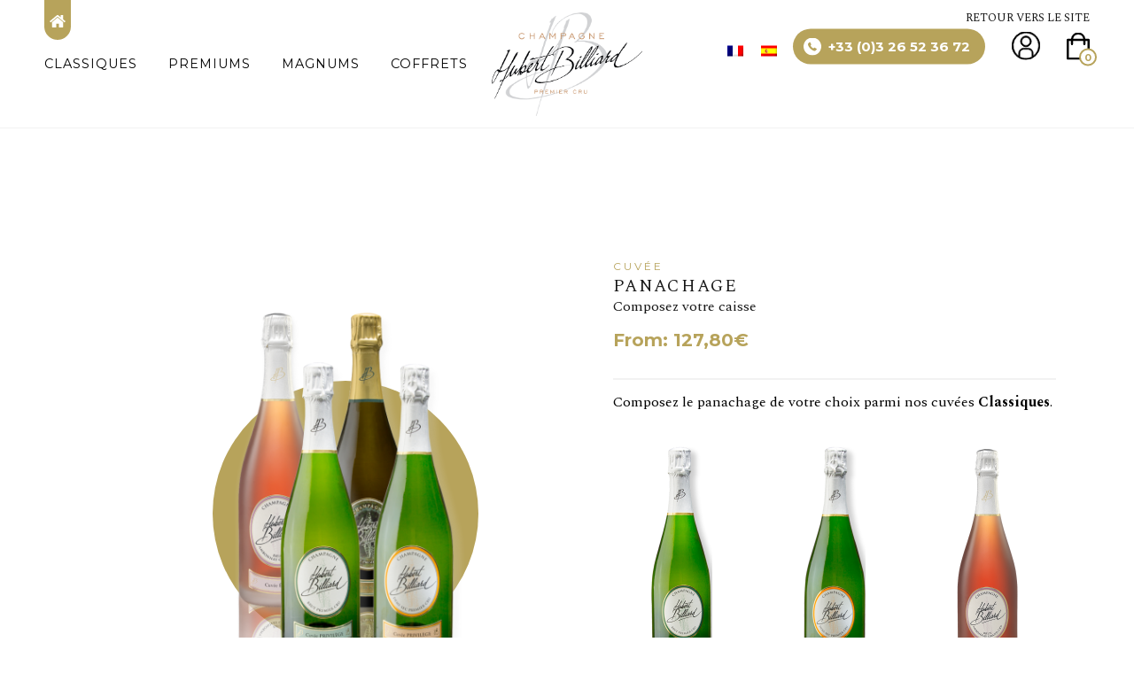

--- FILE ---
content_type: text/html; charset=UTF-8
request_url: https://www.champagne-billiard.fr/shop/produit/panachage/
body_size: 13933
content:
<!doctype html>
<html lang="fr-FR" >
<head>

	<meta charset="UTF-8">
	<meta name="description" content="DESCRIPTION" />
	<meta name="keywords" content="MOTS CLES" />
	<meta name="viewport" content="width=device-width; initial-scale=1.0; maximum-scale=1.0;" />
	
	<meta property="og:url" content="URL" />
	<meta property="og:title" content="Titre" />
	<meta property="og:type" content="website" />
	<meta property="og:description" content="DESCRIPTION" />
	<meta property="og:image" content="https://www.champagne-billiard.fr/shop/wp-content/themes/billiard/img/og-image.png" />
	
	<link rel="preconnect" href="https://fonts.gstatic.com">
	<link href="https://fonts.googleapis.com/css2?family=Montserrat:wght@400;700&family=Spectral:wght@300;400;700&display=swap" rel="stylesheet"> 

	<link rel="stylesheet" href="https://cdn.jsdelivr.net/gh/fancyapps/fancybox@3.5.7/dist/jquery.fancybox.min.css" />
	
	<title>Panachage &#8211; Champagne Hubert Billiard</title>
<meta name='robots' content='max-image-preview:large' />
<link rel="alternate" hreflang="fr" href="https://www.champagne-billiard.fr/shop/produit/panachage/" />
<link rel="alternate" hreflang="es" href="https://www.champagne-billiard.fr/shop/es/produit/panachage-2/" />
<link rel="alternate" hreflang="x-default" href="https://www.champagne-billiard.fr/shop/produit/panachage/" />
<link rel="alternate" type="application/rss+xml" title="Champagne Hubert Billiard &raquo; Flux" href="https://www.champagne-billiard.fr/shop/feed/" />
<link rel="alternate" type="application/rss+xml" title="Champagne Hubert Billiard &raquo; Flux des commentaires" href="https://www.champagne-billiard.fr/shop/comments/feed/" />
<link rel="alternate" title="oEmbed (JSON)" type="application/json+oembed" href="https://www.champagne-billiard.fr/shop/wp-json/oembed/1.0/embed?url=https%3A%2F%2Fwww.champagne-billiard.fr%2Fshop%2Fproduit%2Fpanachage%2F" />
<link rel="alternate" title="oEmbed (XML)" type="text/xml+oembed" href="https://www.champagne-billiard.fr/shop/wp-json/oembed/1.0/embed?url=https%3A%2F%2Fwww.champagne-billiard.fr%2Fshop%2Fproduit%2Fpanachage%2F&#038;format=xml" />
<style id='wp-img-auto-sizes-contain-inline-css'>
img:is([sizes=auto i],[sizes^="auto," i]){contain-intrinsic-size:3000px 1500px}
/*# sourceURL=wp-img-auto-sizes-contain-inline-css */
</style>
<style id='wp-emoji-styles-inline-css'>

	img.wp-smiley, img.emoji {
		display: inline !important;
		border: none !important;
		box-shadow: none !important;
		height: 1em !important;
		width: 1em !important;
		margin: 0 0.07em !important;
		vertical-align: -0.1em !important;
		background: none !important;
		padding: 0 !important;
	}
/*# sourceURL=wp-emoji-styles-inline-css */
</style>
<link rel='stylesheet' id='wp-block-library-css' href='https://www.champagne-billiard.fr/shop/wp-includes/css/dist/block-library/style.min.css?ver=6.9' media='all' />
<style id='global-styles-inline-css'>
:root{--wp--preset--aspect-ratio--square: 1;--wp--preset--aspect-ratio--4-3: 4/3;--wp--preset--aspect-ratio--3-4: 3/4;--wp--preset--aspect-ratio--3-2: 3/2;--wp--preset--aspect-ratio--2-3: 2/3;--wp--preset--aspect-ratio--16-9: 16/9;--wp--preset--aspect-ratio--9-16: 9/16;--wp--preset--color--black: #000000;--wp--preset--color--cyan-bluish-gray: #abb8c3;--wp--preset--color--white: #FFFFFF;--wp--preset--color--pale-pink: #f78da7;--wp--preset--color--vivid-red: #cf2e2e;--wp--preset--color--luminous-vivid-orange: #ff6900;--wp--preset--color--luminous-vivid-amber: #fcb900;--wp--preset--color--light-green-cyan: #7bdcb5;--wp--preset--color--vivid-green-cyan: #00d084;--wp--preset--color--pale-cyan-blue: #8ed1fc;--wp--preset--color--vivid-cyan-blue: #0693e3;--wp--preset--color--vivid-purple: #9b51e0;--wp--preset--color--dark-gray: #28303D;--wp--preset--color--gray: #39414D;--wp--preset--color--green: #D1E4DD;--wp--preset--color--blue: #D1DFE4;--wp--preset--color--purple: #D1D1E4;--wp--preset--color--red: #E4D1D1;--wp--preset--color--orange: #E4DAD1;--wp--preset--color--yellow: #EEEADD;--wp--preset--gradient--vivid-cyan-blue-to-vivid-purple: linear-gradient(135deg,rgb(6,147,227) 0%,rgb(155,81,224) 100%);--wp--preset--gradient--light-green-cyan-to-vivid-green-cyan: linear-gradient(135deg,rgb(122,220,180) 0%,rgb(0,208,130) 100%);--wp--preset--gradient--luminous-vivid-amber-to-luminous-vivid-orange: linear-gradient(135deg,rgb(252,185,0) 0%,rgb(255,105,0) 100%);--wp--preset--gradient--luminous-vivid-orange-to-vivid-red: linear-gradient(135deg,rgb(255,105,0) 0%,rgb(207,46,46) 100%);--wp--preset--gradient--very-light-gray-to-cyan-bluish-gray: linear-gradient(135deg,rgb(238,238,238) 0%,rgb(169,184,195) 100%);--wp--preset--gradient--cool-to-warm-spectrum: linear-gradient(135deg,rgb(74,234,220) 0%,rgb(151,120,209) 20%,rgb(207,42,186) 40%,rgb(238,44,130) 60%,rgb(251,105,98) 80%,rgb(254,248,76) 100%);--wp--preset--gradient--blush-light-purple: linear-gradient(135deg,rgb(255,206,236) 0%,rgb(152,150,240) 100%);--wp--preset--gradient--blush-bordeaux: linear-gradient(135deg,rgb(254,205,165) 0%,rgb(254,45,45) 50%,rgb(107,0,62) 100%);--wp--preset--gradient--luminous-dusk: linear-gradient(135deg,rgb(255,203,112) 0%,rgb(199,81,192) 50%,rgb(65,88,208) 100%);--wp--preset--gradient--pale-ocean: linear-gradient(135deg,rgb(255,245,203) 0%,rgb(182,227,212) 50%,rgb(51,167,181) 100%);--wp--preset--gradient--electric-grass: linear-gradient(135deg,rgb(202,248,128) 0%,rgb(113,206,126) 100%);--wp--preset--gradient--midnight: linear-gradient(135deg,rgb(2,3,129) 0%,rgb(40,116,252) 100%);--wp--preset--gradient--purple-to-yellow: linear-gradient(160deg, #D1D1E4 0%, #EEEADD 100%);--wp--preset--gradient--yellow-to-purple: linear-gradient(160deg, #EEEADD 0%, #D1D1E4 100%);--wp--preset--gradient--green-to-yellow: linear-gradient(160deg, #D1E4DD 0%, #EEEADD 100%);--wp--preset--gradient--yellow-to-green: linear-gradient(160deg, #EEEADD 0%, #D1E4DD 100%);--wp--preset--gradient--red-to-yellow: linear-gradient(160deg, #E4D1D1 0%, #EEEADD 100%);--wp--preset--gradient--yellow-to-red: linear-gradient(160deg, #EEEADD 0%, #E4D1D1 100%);--wp--preset--gradient--purple-to-red: linear-gradient(160deg, #D1D1E4 0%, #E4D1D1 100%);--wp--preset--gradient--red-to-purple: linear-gradient(160deg, #E4D1D1 0%, #D1D1E4 100%);--wp--preset--font-size--small: 18px;--wp--preset--font-size--medium: 20px;--wp--preset--font-size--large: 24px;--wp--preset--font-size--x-large: 42px;--wp--preset--font-size--extra-small: 16px;--wp--preset--font-size--normal: 20px;--wp--preset--font-size--extra-large: 40px;--wp--preset--font-size--huge: 96px;--wp--preset--font-size--gigantic: 144px;--wp--preset--spacing--20: 0.44rem;--wp--preset--spacing--30: 0.67rem;--wp--preset--spacing--40: 1rem;--wp--preset--spacing--50: 1.5rem;--wp--preset--spacing--60: 2.25rem;--wp--preset--spacing--70: 3.38rem;--wp--preset--spacing--80: 5.06rem;--wp--preset--shadow--natural: 6px 6px 9px rgba(0, 0, 0, 0.2);--wp--preset--shadow--deep: 12px 12px 50px rgba(0, 0, 0, 0.4);--wp--preset--shadow--sharp: 6px 6px 0px rgba(0, 0, 0, 0.2);--wp--preset--shadow--outlined: 6px 6px 0px -3px rgb(255, 255, 255), 6px 6px rgb(0, 0, 0);--wp--preset--shadow--crisp: 6px 6px 0px rgb(0, 0, 0);}:where(.is-layout-flex){gap: 0.5em;}:where(.is-layout-grid){gap: 0.5em;}body .is-layout-flex{display: flex;}.is-layout-flex{flex-wrap: wrap;align-items: center;}.is-layout-flex > :is(*, div){margin: 0;}body .is-layout-grid{display: grid;}.is-layout-grid > :is(*, div){margin: 0;}:where(.wp-block-columns.is-layout-flex){gap: 2em;}:where(.wp-block-columns.is-layout-grid){gap: 2em;}:where(.wp-block-post-template.is-layout-flex){gap: 1.25em;}:where(.wp-block-post-template.is-layout-grid){gap: 1.25em;}.has-black-color{color: var(--wp--preset--color--black) !important;}.has-cyan-bluish-gray-color{color: var(--wp--preset--color--cyan-bluish-gray) !important;}.has-white-color{color: var(--wp--preset--color--white) !important;}.has-pale-pink-color{color: var(--wp--preset--color--pale-pink) !important;}.has-vivid-red-color{color: var(--wp--preset--color--vivid-red) !important;}.has-luminous-vivid-orange-color{color: var(--wp--preset--color--luminous-vivid-orange) !important;}.has-luminous-vivid-amber-color{color: var(--wp--preset--color--luminous-vivid-amber) !important;}.has-light-green-cyan-color{color: var(--wp--preset--color--light-green-cyan) !important;}.has-vivid-green-cyan-color{color: var(--wp--preset--color--vivid-green-cyan) !important;}.has-pale-cyan-blue-color{color: var(--wp--preset--color--pale-cyan-blue) !important;}.has-vivid-cyan-blue-color{color: var(--wp--preset--color--vivid-cyan-blue) !important;}.has-vivid-purple-color{color: var(--wp--preset--color--vivid-purple) !important;}.has-black-background-color{background-color: var(--wp--preset--color--black) !important;}.has-cyan-bluish-gray-background-color{background-color: var(--wp--preset--color--cyan-bluish-gray) !important;}.has-white-background-color{background-color: var(--wp--preset--color--white) !important;}.has-pale-pink-background-color{background-color: var(--wp--preset--color--pale-pink) !important;}.has-vivid-red-background-color{background-color: var(--wp--preset--color--vivid-red) !important;}.has-luminous-vivid-orange-background-color{background-color: var(--wp--preset--color--luminous-vivid-orange) !important;}.has-luminous-vivid-amber-background-color{background-color: var(--wp--preset--color--luminous-vivid-amber) !important;}.has-light-green-cyan-background-color{background-color: var(--wp--preset--color--light-green-cyan) !important;}.has-vivid-green-cyan-background-color{background-color: var(--wp--preset--color--vivid-green-cyan) !important;}.has-pale-cyan-blue-background-color{background-color: var(--wp--preset--color--pale-cyan-blue) !important;}.has-vivid-cyan-blue-background-color{background-color: var(--wp--preset--color--vivid-cyan-blue) !important;}.has-vivid-purple-background-color{background-color: var(--wp--preset--color--vivid-purple) !important;}.has-black-border-color{border-color: var(--wp--preset--color--black) !important;}.has-cyan-bluish-gray-border-color{border-color: var(--wp--preset--color--cyan-bluish-gray) !important;}.has-white-border-color{border-color: var(--wp--preset--color--white) !important;}.has-pale-pink-border-color{border-color: var(--wp--preset--color--pale-pink) !important;}.has-vivid-red-border-color{border-color: var(--wp--preset--color--vivid-red) !important;}.has-luminous-vivid-orange-border-color{border-color: var(--wp--preset--color--luminous-vivid-orange) !important;}.has-luminous-vivid-amber-border-color{border-color: var(--wp--preset--color--luminous-vivid-amber) !important;}.has-light-green-cyan-border-color{border-color: var(--wp--preset--color--light-green-cyan) !important;}.has-vivid-green-cyan-border-color{border-color: var(--wp--preset--color--vivid-green-cyan) !important;}.has-pale-cyan-blue-border-color{border-color: var(--wp--preset--color--pale-cyan-blue) !important;}.has-vivid-cyan-blue-border-color{border-color: var(--wp--preset--color--vivid-cyan-blue) !important;}.has-vivid-purple-border-color{border-color: var(--wp--preset--color--vivid-purple) !important;}.has-vivid-cyan-blue-to-vivid-purple-gradient-background{background: var(--wp--preset--gradient--vivid-cyan-blue-to-vivid-purple) !important;}.has-light-green-cyan-to-vivid-green-cyan-gradient-background{background: var(--wp--preset--gradient--light-green-cyan-to-vivid-green-cyan) !important;}.has-luminous-vivid-amber-to-luminous-vivid-orange-gradient-background{background: var(--wp--preset--gradient--luminous-vivid-amber-to-luminous-vivid-orange) !important;}.has-luminous-vivid-orange-to-vivid-red-gradient-background{background: var(--wp--preset--gradient--luminous-vivid-orange-to-vivid-red) !important;}.has-very-light-gray-to-cyan-bluish-gray-gradient-background{background: var(--wp--preset--gradient--very-light-gray-to-cyan-bluish-gray) !important;}.has-cool-to-warm-spectrum-gradient-background{background: var(--wp--preset--gradient--cool-to-warm-spectrum) !important;}.has-blush-light-purple-gradient-background{background: var(--wp--preset--gradient--blush-light-purple) !important;}.has-blush-bordeaux-gradient-background{background: var(--wp--preset--gradient--blush-bordeaux) !important;}.has-luminous-dusk-gradient-background{background: var(--wp--preset--gradient--luminous-dusk) !important;}.has-pale-ocean-gradient-background{background: var(--wp--preset--gradient--pale-ocean) !important;}.has-electric-grass-gradient-background{background: var(--wp--preset--gradient--electric-grass) !important;}.has-midnight-gradient-background{background: var(--wp--preset--gradient--midnight) !important;}.has-small-font-size{font-size: var(--wp--preset--font-size--small) !important;}.has-medium-font-size{font-size: var(--wp--preset--font-size--medium) !important;}.has-large-font-size{font-size: var(--wp--preset--font-size--large) !important;}.has-x-large-font-size{font-size: var(--wp--preset--font-size--x-large) !important;}
/*# sourceURL=global-styles-inline-css */
</style>

<style id='classic-theme-styles-inline-css'>
/*! This file is auto-generated */
.wp-block-button__link{color:#fff;background-color:#32373c;border-radius:9999px;box-shadow:none;text-decoration:none;padding:calc(.667em + 2px) calc(1.333em + 2px);font-size:1.125em}.wp-block-file__button{background:#32373c;color:#fff;text-decoration:none}
/*# sourceURL=/wp-includes/css/classic-themes.min.css */
</style>
<link rel='stylesheet' id='photoswipe-css' href='https://www.champagne-billiard.fr/shop/wp-content/plugins/woocommerce/assets/css/photoswipe/photoswipe.min.css?ver=7.3.0' media='all' />
<link rel='stylesheet' id='photoswipe-default-skin-css' href='https://www.champagne-billiard.fr/shop/wp-content/plugins/woocommerce/assets/css/photoswipe/default-skin/default-skin.min.css?ver=7.3.0' media='all' />
<link rel='stylesheet' id='woocommerce-layout-css' href='https://www.champagne-billiard.fr/shop/wp-content/plugins/woocommerce/assets/css/woocommerce-layout.css?ver=7.3.0' media='all' />
<link rel='stylesheet' id='woocommerce-smallscreen-css' href='https://www.champagne-billiard.fr/shop/wp-content/plugins/woocommerce/assets/css/woocommerce-smallscreen.css?ver=7.3.0' media='only screen and (max-width: 768px)' />
<link rel='stylesheet' id='woocommerce-general-css' href='https://www.champagne-billiard.fr/shop/wp-content/plugins/woocommerce/assets/css/woocommerce.css?ver=7.3.0' media='all' />
<style id='woocommerce-inline-inline-css'>
.woocommerce form .form-row .required { visibility: visible; }
/*# sourceURL=woocommerce-inline-inline-css */
</style>
<link rel='stylesheet' id='wpml-legacy-horizontal-list-0-css' href='//www.champagne-billiard.fr/shop/wp-content/plugins/sitepress-multilingual-cms/templates/language-switchers/legacy-list-horizontal/style.min.css?ver=1' media='all' />
<style id='wpml-legacy-horizontal-list-0-inline-css'>
.wpml-ls-statics-footer a {color:#444444;background-color:#ffffff;}.wpml-ls-statics-footer a:hover,.wpml-ls-statics-footer a:focus {color:#000000;background-color:#eeeeee;}.wpml-ls-statics-footer .wpml-ls-current-language>a {color:#444444;background-color:#ffffff;}.wpml-ls-statics-footer .wpml-ls-current-language:hover>a, .wpml-ls-statics-footer .wpml-ls-current-language>a:focus {color:#000000;background-color:#eeeeee;}
/*# sourceURL=wpml-legacy-horizontal-list-0-inline-css */
</style>
<link rel='stylesheet' id='wc-mnm-frontend-css' href='https://www.champagne-billiard.fr/shop/wp-content/plugins/woocommerce-mix-and-match-products/assets/css/frontend/mnm-frontend.min.css?ver=1.11.3' media='all' />
<link rel='stylesheet' id='twenty-twenty-one-style-css' href='https://www.champagne-billiard.fr/shop/wp-content/themes/billiard/style.css?ver=6.9' media='all' />
<link rel='stylesheet' id='twenty-twenty-one-print-style-css' href='https://www.champagne-billiard.fr/shop/wp-content/themes/billiard/assets/css/print.css?ver=6.9' media='print' />
<script src="https://www.champagne-billiard.fr/shop/wp-includes/js/jquery/jquery.min.js?ver=3.7.1" id="jquery-core-js"></script>
<script src="https://www.champagne-billiard.fr/shop/wp-includes/js/jquery/jquery-migrate.min.js?ver=3.4.1" id="jquery-migrate-js"></script>
<script id="wpml-cookie-js-extra">
var wpml_cookies = {"wp-wpml_current_language":{"value":"fr","expires":1,"path":"/"}};
var wpml_cookies = {"wp-wpml_current_language":{"value":"fr","expires":1,"path":"/"}};
//# sourceURL=wpml-cookie-js-extra
</script>
<script src="https://www.champagne-billiard.fr/shop/wp-content/plugins/sitepress-multilingual-cms/res/js/cookies/language-cookie.js?ver=4.5.14" id="wpml-cookie-js"></script>
<link rel="https://api.w.org/" href="https://www.champagne-billiard.fr/shop/wp-json/" /><link rel="alternate" title="JSON" type="application/json" href="https://www.champagne-billiard.fr/shop/wp-json/wp/v2/product/73" /><link rel="EditURI" type="application/rsd+xml" title="RSD" href="https://www.champagne-billiard.fr/shop/xmlrpc.php?rsd" />
<meta name="generator" content="WordPress 6.9" />
<meta name="generator" content="WooCommerce 7.3.0" />
<link rel="canonical" href="https://www.champagne-billiard.fr/shop/produit/panachage/" />
<link rel='shortlink' href='https://www.champagne-billiard.fr/shop/?p=73' />
<meta name="generator" content="WPML ver:4.5.14 stt:4,2;" />
	<noscript><style>.woocommerce-product-gallery{ opacity: 1 !important; }</style></noscript>
	<style>.recentcomments a{display:inline !important;padding:0 !important;margin:0 !important;}</style><style>.qib-container input[type='number']:not(#qib_id):not(#qib_id){-moz-appearance:textfield;}.qib-container input[type='number']:not(#qib_id):not(#qib_id)::-webkit-outer-spin-button,.qib-container input[type='number']:not(#qib_id):not(#qib_id)::-webkit-inner-spin-button{-webkit-appearance:none;display:none;margin:0;}form.cart button[type='submit']:not(#qib_id):not(#qib_id),form.cart .qib-container + div:not(#qib_id):not(#qib_id){display:inline-block;margin:0;padding-top:0;padding-bottom:0;float:none;vertical-align:top;text-align:center;}form.cart button[type='submit']:not(#qib_id):not(#qib_id):not(_){line-height:1;}form.cart button[type='submit']:not(#qib_id):not(#qib_id):not(_):not(_){height:25px;text-align:center;}form.cart .qib-container + button[type='submit']:not(#qib_id):not(#qib_id),form.cart .qib-container + div:not(#qib_id):not(#qib_id):not(_){margin-left:1em;}form.cart button[type='submit']:focus:not(#qib_id):not(#qib_id){outline-width:2px;outline-offset:-2px;outline-style:solid;}.qib-container div.quantity:not(#qib_id):not(#qib_id) {float:none;line-height:1;display:inline-block;margin:0;padding:0;border:none;border-radius:0;width:auto;min-height:initial;min-width:initial;max-height:initial;max-width:initial;}.qib-button:not(#qib_id):not(#qib_id){line-height:1;display:inline-block;margin:0;padding:0;box-sizing:border-box;height:25px;width:25px;color:white;background:black;border-color:black;min-height:initial;min-width:initial;max-height:initial;max-width:initial;vertical-align:middle;font-size:16px;letter-spacing:0;border-style:solid;border-width:1px;transition:none;border-radius:4px;}.qib-button:focus:not(#qib_id):not(#qib_id) {outline-offset:-3px;outline-width:1px;outline-color:#ebe9eb;outline-style:dotted;}.qib-button:hover:not(#qib_id):not(#qib_id) {background:#42413f;}.qib-container .quantity input.qty:not(#qib_id):not(#qib_id){line-height:1;background:none;text-align:center;vertical-align:middle;margin:0;padding:0;box-sizing:border-box;height:25px;width:35px;min-height:initial;min-width:initial;max-height:initial;max-width:initial;box-shadow:none;font-size:15px;border-style:solid;border-color:black;border-width:1px;border-radius:4px;}.qib-container .quantity input.qty:focus:not(#qib_id):not(#qib_id) {border-color:black;outline:none;border-width:2px;border-style:solid;}.woocommerce table.cart td.product-quantity:not(#qib_id):not(#qib_id){white-space:nowrap;}@media (min-width:768px){.woocommerce table.cart td.product-quantity:not(#qib_id):not(#qib_id){text-align:center;}}.qib-container > *:not(:last-child):not(#qib_id):not(#qib_id){margin-right:5px!important;}.qib-container:not(#qib_id):not(#qib_id) {display:inline-flex;}.woocommerce-grouped-product-list-item__quantity:not(#qib_id):not(#qib_id){margin:0;padding-left:0;padding-right:0;text-align:left;}.woocommerce-grouped-product-list-item__quantity .qib-container:not(#qib_id):not(#qib_id){display:flex;}.quantity .minus:not(#qib_id):not(#qib_id),.quantity .plus:not(#qib_id):not(#qib_id),.quantity > a:not(#qib_id):not(#qib_id){display:none;}.products.oceanwp-row .qib-container:not(#qib_id):not(#qib_id){margin-bottom:8px;}</style>	
	<!-- Global site tag (gtag.js) - Google Analytics -->
	<script async src="https://www.googletagmanager.com/gtag/js?id=G-4YBQV78FMZ"></script>
	<script>
	  window.dataLayer = window.dataLayer || [];
	  function gtag(){dataLayer.push(arguments);}
	  gtag('js', new Date());
	
	  gtag('config', 'G-4YBQV78FMZ');
	</script>
	
</head>

<body class="wp-singular product-template-default single single-product postid-73 wp-embed-responsive wp-theme-billiard theme-billiard woocommerce woocommerce-page woocommerce-no-js is-light-theme no-js singular has-main-navigation">

<header class="header-principal">
	<a href="https://www.champagne-billiard.fr/shop/" class="go_accueil trans">
		<div class="relative">
			<span class="picto_back_accueil"></span>
		</div>
	</a>
	
			<a href="/" class="retour-site-vitrine">Retour vers le site</a>
		
	
	
	<div class="container_burger">
		<div class="burger js-burger">
		    <span class="burger__line burger__line--top"></span>
		    <span class="burger__line burger__line--mid"></span>
		    <span class="burger__line burger__line--bottom"></span>
		</div>
	</div>
	
	<div class="nav_left">
		<div class="menu-menu-categorie-container"><ul id="menu-menu-categorie" class="menu"><li id="menu-item-15" class="menu-item menu-item-type-taxonomy menu-item-object-product_cat current-product-ancestor current-menu-parent current-product-parent menu-item-15"><a href="https://www.champagne-billiard.fr/shop/categorie-produit/gamme-classique/">Classiques</a></li>
<li id="menu-item-16" class="menu-item menu-item-type-taxonomy menu-item-object-product_cat menu-item-16"><a href="https://www.champagne-billiard.fr/shop/categorie-produit/gamme-premium/">Premiums</a></li>
<li id="menu-item-18" class="menu-item menu-item-type-taxonomy menu-item-object-product_cat menu-item-18"><a href="https://www.champagne-billiard.fr/shop/categorie-produit/nos-magnums/">Magnums</a></li>
<li id="menu-item-17" class="menu-item menu-item-type-taxonomy menu-item-object-product_cat menu-item-17"><a href="https://www.champagne-billiard.fr/shop/categorie-produit/nos-coffrets/">Coffrets</a></li>
</ul></div>	</div>
	
	<a href="https://www.champagne-billiard.fr/shop/" class="retour_home"></a>
	
	<div class="nav_right">
		
<div class="wpml-ls-statics-footer wpml-ls wpml-ls-legacy-list-horizontal">
	<ul><li class="wpml-ls-slot-footer wpml-ls-item wpml-ls-item-fr wpml-ls-current-language wpml-ls-first-item wpml-ls-item-legacy-list-horizontal">
				<a href="https://www.champagne-billiard.fr/shop/produit/panachage/" class="wpml-ls-link">
                                                        <img
            class="wpml-ls-flag"
            src="https://www.champagne-billiard.fr/shop/wp-content/plugins/sitepress-multilingual-cms/res/flags/fr.png"
            alt="Français"
            width=18
            height=12
    /></a>
			</li><li class="wpml-ls-slot-footer wpml-ls-item wpml-ls-item-es wpml-ls-last-item wpml-ls-item-legacy-list-horizontal">
				<a href="https://www.champagne-billiard.fr/shop/es/produit/panachage-2/" class="wpml-ls-link">
                                                        <img
            class="wpml-ls-flag"
            src="https://www.champagne-billiard.fr/shop/wp-content/plugins/sitepress-multilingual-cms/res/flags/es.png"
            alt="Espagnol"
            width=18
            height=12
    /></a>
			</li></ul>
</div>
		<a href="tel:+33326523672" class="picto_tel_nav"><span></span>+33 (0)3 26 52 36 72</a>
		<div class="picto_nav">
			<a href="https://www.champagne-billiard.fr/shop/mon-compte/" class="go_compte">
				<span class="picto_compte"></span>
			</a>
			<a href="https://www.champagne-billiard.fr/shop/panier/" class="go_panier">
				<span class="num_panier">0</span>
			</a>
			<div class="retour"></div>
		</div>
		<div class="retour"></div>
	</div>
	
	<div class="retour"></div>
</header>

<article id="post-73" class="post-73 product type-product status-publish has-post-thumbnail product_cat-gamme-classique entry first instock shipping-taxable purchasable product-type-mix-and-match">

	<header class="entry-header alignwide">
		<h1 class="entry-title">Panachage</h1>		
		
			<figure class="post-thumbnail">
											</figure><!-- .post-thumbnail -->

					</header><!-- .entry-header -->

	<div class="entry-content">
		<div class="woocommerce">			<div class="single-product" data-product-page-preselected-id="0">
				<div class="woocommerce-notices-wrapper"></div><div id="product-73" class="entry product type-product post-73 status-publish instock product_cat-gamme-classique has-post-thumbnail shipping-taxable purchasable product-type-mix-and-match">

	<div class="woocommerce-product-gallery woocommerce-product-gallery--with-images woocommerce-product-gallery--columns-4 images" data-columns="4" style="opacity: 0; transition: opacity .25s ease-in-out;">
	<figure class="woocommerce-product-gallery__wrapper">
		<img decoding="async" width="600" height="1200" src="https://www.champagne-billiard.fr/shop/wp-content/uploads/2021/12/cuvee-panachage_shop-600x1200.png" class="attachment-shop_single size-shop_single wp-post-image" alt="" srcset="https://www.champagne-billiard.fr/shop/wp-content/uploads/2021/12/cuvee-panachage_shop-600x1200.png 600w, https://www.champagne-billiard.fr/shop/wp-content/uploads/2021/12/cuvee-panachage_shop-150x300.png 150w, https://www.champagne-billiard.fr/shop/wp-content/uploads/2021/12/cuvee-panachage_shop-512x1024.png 512w, https://www.champagne-billiard.fr/shop/wp-content/uploads/2021/12/cuvee-panachage_shop-100x200.png 100w, https://www.champagne-billiard.fr/shop/wp-content/uploads/2021/12/cuvee-panachage_shop-158x315.png 158w, https://www.champagne-billiard.fr/shop/wp-content/uploads/2021/12/cuvee-panachage_shop-300x600.png 300w, https://www.champagne-billiard.fr/shop/wp-content/uploads/2021/12/cuvee-panachage_shop.png 630w" sizes="(max-width: 600px) 100vw, 600px" style="width:100%;height:200%;max-width:630px;" />	</figure>
</div>

	<div class="summary entry-summary">
		<p class="price"><span class="from">From: </span><span class="woocommerce-Price-amount amount"><bdi>127,80<span class="woocommerce-Price-currencySymbol">&euro;</span></bdi></span></p>
<div class="wrap_top_single"><h1 class="titre_single">Panachage</h1>Composez votre caisse<h2 class="sous-titre"></h2></div><div class="border_description"></div><div class="wrap_description_single"><p>Composez le panachage de votre choix parmi nos cuvées <strong>Classiques</strong>.</p>
</div>
<form method="post" enctype="multipart/form-data" class="mnm_form cart cart_group layout_grid">

	<ul class="products mnm_child_products columns-3">
<li class="mnm_item entry product type-product post-14 status-publish first instock product_cat-gamme-classique has-post-thumbnail shipping-taxable purchasable product-type-simple" data-mnm_id="14" data-regular_price="21.3" data-price="21.3" >
<div class="product-thumbnail">
<div class="mnm_child_product_images mnm_image">
<figure class="mnm_child_product_images woocommerce-product-gallery__image"><a href="https://www.champagne-billiard.fr/shop/wp-content/uploads/2021/05/cuvee-privilege-1.png" class="image zoom" title="cuvee-privilege" data-rel="photoSwipe"><img decoding="async" width="280" height="1260" src="https://www.champagne-billiard.fr/shop/wp-content/uploads/2021/05/cuvee-privilege-1.png" class="attachment-woocommerce_thumbnail size-woocommerce_thumbnail" alt="" title="cuvee-privilege" data-caption="" data-large_image="https://www.champagne-billiard.fr/shop/wp-content/uploads/2021/05/cuvee-privilege-1.png" data-large_image_width="280" data-large_image_height="1260" srcset="https://www.champagne-billiard.fr/shop/wp-content/uploads/2021/05/cuvee-privilege-1.png 280w, https://www.champagne-billiard.fr/shop/wp-content/uploads/2021/05/cuvee-privilege-1-70x315.png 70w" sizes="(max-width: 280px) 100vw, 280px" style="width:100%;height:450%;max-width:280px;" /></a></figure></div>
</div>
<div class="product-details">
<a href="https://www.champagne-billiard.fr/shop/produit/privilege/" target="_blank">Privilège</a><div class="mnm-item-data" style="display: none;" data-mnm_item_id="14" data-regular_price="21.3" data-price="21.3" data-price_incl_tax="21.3" data-price_excl_tax="21.3" data-original_quantity="" ></div>


<p class="price"><span class="woocommerce-Price-amount amount"><bdi>21,30<span class="woocommerce-Price-currencySymbol">&euro;</span></bdi></span></p>
</div>
<div class="product-quantity">
	<div class="qib-container">
		<button type="button" class="minus qib-button" >-</button>
		<div class="quantity buttons_added">
			<label class="screen-reader-text" for="quantity_6949848eecf57">Privilège quantity</label>			<input
				type="number"
				id="quantity_6949848eecf57"				class="qty mnm-quantity"
				step="1"
				min="0"
				max="6"
				name="mnm_quantity[14]"
				value="0"
				title="Qty"
				size="4"
				placeholder="0"
				inputmode="numeric" />
		</div>
		<button type="button" class="plus qib-button" >+</button>
	</div>
	</div>
</li>
<li class="mnm_item entry product type-product post-23 status-publish instock product_cat-gamme-classique has-post-thumbnail shipping-taxable purchasable product-type-simple" data-mnm_id="23" data-regular_price="21.3" data-price="21.3" >
<div class="product-thumbnail">
<div class="mnm_child_product_images mnm_image">
<figure class="mnm_child_product_images woocommerce-product-gallery__image"><a href="https://www.champagne-billiard.fr/shop/wp-content/uploads/2021/05/demi-sec-privilege.png" class="image zoom" title="demi-sec-privilege" data-rel="photoSwipe"><img decoding="async" width="280" height="1260" src="https://www.champagne-billiard.fr/shop/wp-content/uploads/2021/05/demi-sec-privilege.png" class="attachment-woocommerce_thumbnail size-woocommerce_thumbnail" alt="demi-sec-privilege" title="demi-sec-privilege" data-caption="demi-sec-privilege" data-large_image="https://www.champagne-billiard.fr/shop/wp-content/uploads/2021/05/demi-sec-privilege.png" data-large_image_width="280" data-large_image_height="1260" srcset="https://www.champagne-billiard.fr/shop/wp-content/uploads/2021/05/demi-sec-privilege.png 280w, https://www.champagne-billiard.fr/shop/wp-content/uploads/2021/05/demi-sec-privilege-70x315.png 70w" sizes="(max-width: 280px) 100vw, 280px" style="width:100%;height:450%;max-width:280px;" /></a></figure></div>
</div>
<div class="product-details">
<a href="https://www.champagne-billiard.fr/shop/produit/privilege-demi-sec/" target="_blank">Privilège Demi-Sec</a><div class="mnm-item-data" style="display: none;" data-mnm_item_id="23" data-regular_price="21.3" data-price="21.3" data-price_incl_tax="21.3" data-price_excl_tax="21.3" data-original_quantity="" ></div>


<p class="price"><span class="woocommerce-Price-amount amount"><bdi>21,30<span class="woocommerce-Price-currencySymbol">&euro;</span></bdi></span></p>
</div>
<div class="product-quantity">
	<div class="qib-container">
		<button type="button" class="minus qib-button" >-</button>
		<div class="quantity buttons_added">
			<label class="screen-reader-text" for="quantity_6949848eee429">Privilège Demi-Sec quantity</label>			<input
				type="number"
				id="quantity_6949848eee429"				class="qty mnm-quantity"
				step="1"
				min="0"
				max="6"
				name="mnm_quantity[23]"
				value="0"
				title="Qty"
				size="4"
				placeholder="0"
				inputmode="numeric" />
		</div>
		<button type="button" class="plus qib-button" >+</button>
	</div>
	</div>
</li>
<li class="mnm_item entry product type-product post-24 status-publish last instock product_cat-gamme-classique has-post-thumbnail shipping-taxable purchasable product-type-simple" data-mnm_id="24" data-regular_price="27.6" data-price="27.6" >
<div class="product-thumbnail">
<div class="mnm_child_product_images mnm_image">
<figure class="mnm_child_product_images woocommerce-product-gallery__image"><a href="https://www.champagne-billiard.fr/shop/wp-content/uploads/2021/05/cuvee-elise-4.png" class="image zoom" title="cuvee-elise" data-rel="photoSwipe"><img loading="lazy" decoding="async" width="280" height="1260" src="https://www.champagne-billiard.fr/shop/wp-content/uploads/2021/05/cuvee-elise-4.png" class="attachment-woocommerce_thumbnail size-woocommerce_thumbnail" alt="" title="cuvee-elise" data-caption="" data-large_image="https://www.champagne-billiard.fr/shop/wp-content/uploads/2021/05/cuvee-elise-4.png" data-large_image_width="280" data-large_image_height="1260" srcset="https://www.champagne-billiard.fr/shop/wp-content/uploads/2021/05/cuvee-elise-4.png 280w, https://www.champagne-billiard.fr/shop/wp-content/uploads/2021/05/cuvee-elise-4-70x315.png 70w" sizes="auto, (max-width: 280px) 100vw, 280px" style="width:100%;height:450%;max-width:280px;" /></a></figure></div>
</div>
<div class="product-details">
<a href="https://www.champagne-billiard.fr/shop/produit/elisa/" target="_blank">Élisa</a><div class="mnm-item-data" style="display: none;" data-mnm_item_id="24" data-regular_price="27.6" data-price="27.6" data-price_incl_tax="27.6" data-price_excl_tax="27.6" data-original_quantity="" ></div>


<p class="price"><span class="woocommerce-Price-amount amount"><bdi>27,60<span class="woocommerce-Price-currencySymbol">&euro;</span></bdi></span></p>
</div>
<div class="product-quantity">
	<div class="qib-container">
		<button type="button" class="minus qib-button" >-</button>
		<div class="quantity buttons_added">
			<label class="screen-reader-text" for="quantity_6949848eef0cd">Élisa quantity</label>			<input
				type="number"
				id="quantity_6949848eef0cd"				class="qty mnm-quantity"
				step="1"
				min="0"
				max="6"
				name="mnm_quantity[24]"
				value="0"
				title="Qty"
				size="4"
				placeholder="0"
				inputmode="numeric" />
		</div>
		<button type="button" class="plus qib-button" >+</button>
	</div>
	</div>
</li>
<li class="mnm_item entry product type-product post-25 status-publish first instock product_cat-gamme-classique has-post-thumbnail shipping-taxable purchasable product-type-simple" data-mnm_id="25" data-regular_price="28.8" data-price="28.8" >
<div class="product-thumbnail">
<div class="mnm_child_product_images mnm_image">
<figure class="mnm_child_product_images woocommerce-product-gallery__image"><a href="https://www.champagne-billiard.fr/shop/wp-content/uploads/2021/05/cuvee-le-gaulois.png" class="image zoom" title="cuvee-le-gaulois" data-rel="photoSwipe"><img loading="lazy" decoding="async" width="280" height="1260" src="https://www.champagne-billiard.fr/shop/wp-content/uploads/2021/05/cuvee-le-gaulois.png" class="attachment-woocommerce_thumbnail size-woocommerce_thumbnail" alt="cuvee-le-gaulois" title="cuvee-le-gaulois" data-caption="cuvee-le-gaulois" data-large_image="https://www.champagne-billiard.fr/shop/wp-content/uploads/2021/05/cuvee-le-gaulois.png" data-large_image_width="280" data-large_image_height="1260" srcset="https://www.champagne-billiard.fr/shop/wp-content/uploads/2021/05/cuvee-le-gaulois.png 280w, https://www.champagne-billiard.fr/shop/wp-content/uploads/2021/05/cuvee-le-gaulois-70x315.png 70w" sizes="auto, (max-width: 280px) 100vw, 280px" style="width:100%;height:450%;max-width:280px;" /></a></figure></div>
</div>
<div class="product-details">
<a href="https://www.champagne-billiard.fr/shop/produit/le-gaulois/" target="_blank">Le Gaulois</a><div class="mnm-item-data" style="display: none;" data-mnm_item_id="25" data-regular_price="28.8" data-price="28.8" data-price_incl_tax="28.8" data-price_excl_tax="28.8" data-original_quantity="" ></div>


<p class="price"><span class="woocommerce-Price-amount amount"><bdi>28,80<span class="woocommerce-Price-currencySymbol">&euro;</span></bdi></span></p>
</div>
<div class="product-quantity">
	<div class="qib-container">
		<button type="button" class="minus qib-button" >-</button>
		<div class="quantity buttons_added">
			<label class="screen-reader-text" for="quantity_6949848eefd80">Le Gaulois quantity</label>			<input
				type="number"
				id="quantity_6949848eefd80"				class="qty mnm-quantity"
				step="1"
				min="0"
				max="6"
				name="mnm_quantity[25]"
				value="0"
				title="Qty"
				size="4"
				placeholder="0"
				inputmode="numeric" />
		</div>
		<button type="button" class="plus qib-button" >+</button>
	</div>
	</div>
</li>
</ul>
<a class="mnm_reset"  style="display: none;" href="#">Réinitialiser ma sélection</a>


	<div class="mnm_cart mnm_data cart" data-per_product_pricing="true" data-container_id="73" data-min_container_size="6" data-max_container_size="6" data-base_price="0" data-base_regular_price="0" data-price_data="{&quot;per_product_pricing&quot;:&quot;yes&quot;,&quot;raw_container_min_price&quot;:127.8,&quot;raw_container_regular_price&quot;:172.8,&quot;raw_container_price&quot;:172.8,&quot;price_string&quot;:&quot;%s&quot;,&quot;is_purchasable&quot;:&quot;yes&quot;,&quot;show_free_string&quot;:&quot;no&quot;,&quot;prices&quot;:{&quot;14&quot;:&quot;21.30&quot;,&quot;23&quot;:&quot;21.30&quot;,&quot;24&quot;:&quot;27.60&quot;,&quot;25&quot;:&quot;28.80&quot;},&quot;regular_prices&quot;:{&quot;14&quot;:&quot;21.30&quot;,&quot;23&quot;:&quot;21.30&quot;,&quot;24&quot;:&quot;27.60&quot;,&quot;25&quot;:&quot;28.80&quot;},&quot;prices_tax&quot;:{&quot;14&quot;:{&quot;incl&quot;:1,&quot;excl&quot;:1},&quot;23&quot;:{&quot;incl&quot;:1,&quot;excl&quot;:1},&quot;24&quot;:{&quot;incl&quot;:1,&quot;excl&quot;:1},&quot;25&quot;:{&quot;incl&quot;:1,&quot;excl&quot;:1}},&quot;quantities&quot;:{&quot;14&quot;:0,&quot;23&quot;:0,&quot;24&quot;:0,&quot;25&quot;:0},&quot;product_ids&quot;:{&quot;14&quot;:14,&quot;23&quot;:23,&quot;24&quot;:24,&quot;25&quot;:25},&quot;is_sold_individually&quot;:{&quot;14&quot;:&quot;no&quot;,&quot;23&quot;:&quot;no&quot;,&quot;24&quot;:&quot;no&quot;,&quot;25&quot;:&quot;no&quot;},&quot;base_price&quot;:0,&quot;base_regular_price&quot;:0,&quot;base_price_tax&quot;:{&quot;incl&quot;:1,&quot;excl&quot;:1},&quot;price&quot;:0,&quot;regular_price&quot;:0,&quot;price_tax&quot;:{&quot;incl&quot;:1,&quot;excl&quot;:1},&quot;base_price_subtotals&quot;:{&quot;price&quot;:0,&quot;regular_price&quot;:0,&quot;price_incl_tax&quot;:0,&quot;price_excl_tax&quot;:0},&quot;base_price_totals&quot;:{&quot;price&quot;:0,&quot;regular_price&quot;:0,&quot;price_incl_tax&quot;:0,&quot;price_excl_tax&quot;:0},&quot;addons_totals&quot;:{&quot;price&quot;:0,&quot;regular_price&quot;:0,&quot;price_incl_tax&quot;:0,&quot;price_excl_tax&quot;:0},&quot;subtotals&quot;:{&quot;price&quot;:0,&quot;regular_price&quot;:0,&quot;price_incl_tax&quot;:0,&quot;price_excl_tax&quot;:0},&quot;totals&quot;:{&quot;price&quot;:0,&quot;regular_price&quot;:0,&quot;price_incl_tax&quot;:0,&quot;price_excl_tax&quot;:0},&quot;child_item_subtotals&quot;:{&quot;14&quot;:{&quot;price&quot;:0,&quot;regular_price&quot;:0,&quot;price_incl_tax&quot;:0,&quot;price_excl_tax&quot;:0},&quot;23&quot;:{&quot;price&quot;:0,&quot;regular_price&quot;:0,&quot;price_incl_tax&quot;:0,&quot;price_excl_tax&quot;:0},&quot;24&quot;:{&quot;price&quot;:0,&quot;regular_price&quot;:0,&quot;price_incl_tax&quot;:0,&quot;price_excl_tax&quot;:0},&quot;25&quot;:{&quot;price&quot;:0,&quot;regular_price&quot;:0,&quot;price_incl_tax&quot;:0,&quot;price_excl_tax&quot;:0}},&quot;child_item_totals&quot;:{&quot;14&quot;:{&quot;price&quot;:0,&quot;regular_price&quot;:0,&quot;price_incl_tax&quot;:0,&quot;price_excl_tax&quot;:0},&quot;23&quot;:{&quot;price&quot;:0,&quot;regular_price&quot;:0,&quot;price_incl_tax&quot;:0,&quot;price_excl_tax&quot;:0},&quot;24&quot;:{&quot;price&quot;:0,&quot;regular_price&quot;:0,&quot;price_incl_tax&quot;:0,&quot;price_excl_tax&quot;:0},&quot;25&quot;:{&quot;price&quot;:0,&quot;regular_price&quot;:0,&quot;price_incl_tax&quot;:0,&quot;price_excl_tax&quot;:0}}}" data-input_name="mnm_quantity" >

	
		<div class="mnm_button_wrap" style="display:block">

			<div class="mnm_price"></div>

			<div class="mnm_message woocommerce-info">
				<ul class="msg mnm_message_content">
					<li>Veuillez sélectionner 6 bouteilles pour continuer&hellip;</li>
				</ul>
			</div>

						<div class="mnm_availability">

								
			</div>
				<div class="qib-container">
		<button type="button" class="minus qib-button" >-</button>
		<div class="quantity buttons_added">
			<label class="screen-reader-text" for="quantity_6949848ef0c45">Panachage quantity</label>			<input
				type="number"
				id="quantity_6949848ef0c45"				class="input-text qty text"
				step="1"
				min="1"
				max=""
				name="quantity"
				value="1"
				title="Qty"
				size="4"
				placeholder=""
				inputmode="numeric" />
		</div>
		<button type="button" class="plus qib-button" >+</button>
	</div>
	
			 <input type="hidden" name="add-to-cart" value="73" />

			<button type="submit" class="single_add_to_cart_button mnm_add_to_cart_button button alt" value="73" data-product_id="73">Ajouter au panier</button>

			
		</div>
	

		
	</div>


</form>

	</div>

	</div>

			</div>
			</div>	</div><!-- .entry-content -->

	<footer class="entry-footer default-max-width">
			</footer><!-- .entry-footer -->

				
</article><!-- #post-73 -->

	<nav class="navigation post-navigation" aria-label="Publications">
		<h2 class="screen-reader-text">Navigation de l’article</h2>
		<div class="nav-links"><div class="nav-previous"><a href="https://www.champagne-billiard.fr/shop/produit/ratafia-champenois/" rel="prev"><p class="meta-nav"><svg class="svg-icon" width="24" height="24" aria-hidden="true" role="img" focusable="false" viewBox="0 0 24 24" fill="none" xmlns="http://www.w3.org/2000/svg"><path fill-rule="evenodd" clip-rule="evenodd" d="M20 13v-2H8l4-4-1-2-7 7 7 7 1-2-4-4z" fill="currentColor"/></svg>Publication précédente</p><p class="post-title">Ratafia Champenois</p></a></div><div class="nav-next"><a href="https://www.champagne-billiard.fr/shop/produit/le-gaulois/" rel="next"><p class="meta-nav">Publication suivante<svg class="svg-icon" width="24" height="24" aria-hidden="true" role="img" focusable="false" viewBox="0 0 24 24" fill="none" xmlns="http://www.w3.org/2000/svg"><path fill-rule="evenodd" clip-rule="evenodd" d="m4 13v-2h12l-4-4 1-2 7 7-7 7-1-2 4-4z" fill="currentColor"/></svg></p><p class="post-title">Le Gaulois</p></a></div></div>
	</nav><script type="speculationrules">
{"prefetch":[{"source":"document","where":{"and":[{"href_matches":"/shop/*"},{"not":{"href_matches":["/shop/wp-*.php","/shop/wp-admin/*","/shop/wp-content/uploads/*","/shop/wp-content/*","/shop/wp-content/plugins/*","/shop/wp-content/themes/billiard/*","/shop/*\\?(.+)"]}},{"not":{"selector_matches":"a[rel~=\"nofollow\"]"}},{"not":{"selector_matches":".no-prefetch, .no-prefetch a"}}]},"eagerness":"conservative"}]}
</script>
<script>document.body.classList.remove("no-js");</script>	<script>
	if ( -1 !== navigator.userAgent.indexOf( 'MSIE' ) || -1 !== navigator.appVersion.indexOf( 'Trident/' ) ) {
		document.body.classList.add( 'is-IE' );
	}
	</script>
	<script type="application/ld+json">{"@context":"https:\/\/schema.org\/","@type":"Product","@id":"https:\/\/www.champagne-billiard.fr\/shop\/produit\/panachage\/#product","name":"Panachage","url":"https:\/\/www.champagne-billiard.fr\/shop\/produit\/panachage\/","description":"Composez le panachage de votre choix parmi nos cuv\u00e9es Classiques.","image":"https:\/\/www.champagne-billiard.fr\/shop\/wp-content\/uploads\/2021\/12\/cuvee-panachage_shop.png","sku":73,"offers":[{"@type":"Offer","price":"0.00","priceValidUntil":"2026-12-31","priceSpecification":{"price":"0.00","priceCurrency":"EUR","valueAddedTaxIncluded":"false"},"priceCurrency":"EUR","availability":"http:\/\/schema.org\/InStock","url":"https:\/\/www.champagne-billiard.fr\/shop\/produit\/panachage\/","seller":{"@type":"Organization","name":"Champagne Hubert Billiard","url":"https:\/\/www.champagne-billiard.fr\/shop"}}]}</script>
<div class="pswp" tabindex="-1" role="dialog" aria-hidden="true">
	<div class="pswp__bg"></div>
	<div class="pswp__scroll-wrap">
		<div class="pswp__container">
			<div class="pswp__item"></div>
			<div class="pswp__item"></div>
			<div class="pswp__item"></div>
		</div>
		<div class="pswp__ui pswp__ui--hidden">
			<div class="pswp__top-bar">
				<div class="pswp__counter"></div>
				<button class="pswp__button pswp__button--close" aria-label="Close (Esc)"></button>
				<button class="pswp__button pswp__button--share" aria-label="Share"></button>
				<button class="pswp__button pswp__button--fs" aria-label="Toggle fullscreen"></button>
				<button class="pswp__button pswp__button--zoom" aria-label="Zoom in/out"></button>
				<div class="pswp__preloader">
					<div class="pswp__preloader__icn">
						<div class="pswp__preloader__cut">
							<div class="pswp__preloader__donut"></div>
						</div>
					</div>
				</div>
			</div>
			<div class="pswp__share-modal pswp__share-modal--hidden pswp__single-tap">
				<div class="pswp__share-tooltip"></div>
			</div>
			<button class="pswp__button pswp__button--arrow--left" aria-label="Previous (arrow left)"></button>
			<button class="pswp__button pswp__button--arrow--right" aria-label="Next (arrow right)"></button>
			<div class="pswp__caption">
				<div class="pswp__caption__center"></div>
			</div>
		</div>
	</div>
</div>
	<script type="text/javascript">
		(function () {
			var c = document.body.className;
			c = c.replace(/woocommerce-no-js/, 'woocommerce-js');
			document.body.className = c;
		})();
	</script>
	
<div class="wpml-ls-statics-footer wpml-ls wpml-ls-legacy-list-horizontal">
	<ul><li class="wpml-ls-slot-footer wpml-ls-item wpml-ls-item-fr wpml-ls-current-language wpml-ls-first-item wpml-ls-item-legacy-list-horizontal">
				<a href="https://www.champagne-billiard.fr/shop/produit/panachage/" class="wpml-ls-link">
                                                        <img
            class="wpml-ls-flag"
            src="https://www.champagne-billiard.fr/shop/wp-content/plugins/sitepress-multilingual-cms/res/flags/fr.png"
            alt="Français"
            width=18
            height=12
    /></a>
			</li><li class="wpml-ls-slot-footer wpml-ls-item wpml-ls-item-es wpml-ls-last-item wpml-ls-item-legacy-list-horizontal">
				<a href="https://www.champagne-billiard.fr/shop/es/produit/panachage-2/" class="wpml-ls-link">
                                                        <img
            class="wpml-ls-flag"
            src="https://www.champagne-billiard.fr/shop/wp-content/plugins/sitepress-multilingual-cms/res/flags/es.png"
            alt="Espagnol"
            width=18
            height=12
    /></a>
			</li></ul>
</div>
	<script>
	/(trident|msie)/i.test(navigator.userAgent)&&document.getElementById&&window.addEventListener&&window.addEventListener("hashchange",(function(){var t,e=location.hash.substring(1);/^[A-z0-9_-]+$/.test(e)&&(t=document.getElementById(e))&&(/^(?:a|select|input|button|textarea)$/i.test(t.tagName)||(t.tabIndex=-1),t.focus())}),!1);
	</script>
	<script src="https://www.champagne-billiard.fr/shop/wp-content/plugins/woocommerce/assets/js/jquery-blockui/jquery.blockUI.min.js?ver=2.7.0-wc.7.3.0" id="jquery-blockui-js"></script>
<script id="wc-add-to-cart-js-extra">
var wc_add_to_cart_params = {"ajax_url":"/shop/wp-admin/admin-ajax.php","wc_ajax_url":"/shop/?wc-ajax=%%endpoint%%","i18n_view_cart":"View cart","cart_url":"https://www.champagne-billiard.fr/shop/panier/","is_cart":"","cart_redirect_after_add":"no"};
//# sourceURL=wc-add-to-cart-js-extra
</script>
<script src="https://www.champagne-billiard.fr/shop/wp-content/plugins/woocommerce/assets/js/frontend/add-to-cart.min.js?ver=7.3.0" id="wc-add-to-cart-js"></script>
<script src="https://www.champagne-billiard.fr/shop/wp-content/plugins/woocommerce/assets/js/zoom/jquery.zoom.min.js?ver=1.7.21-wc.7.3.0" id="zoom-js"></script>
<script src="https://www.champagne-billiard.fr/shop/wp-content/plugins/woocommerce/assets/js/flexslider/jquery.flexslider.min.js?ver=2.7.2-wc.7.3.0" id="flexslider-js"></script>
<script src="https://www.champagne-billiard.fr/shop/wp-content/plugins/woocommerce/assets/js/photoswipe/photoswipe.min.js?ver=4.1.1-wc.7.3.0" id="photoswipe-js"></script>
<script src="https://www.champagne-billiard.fr/shop/wp-content/plugins/woocommerce/assets/js/photoswipe/photoswipe-ui-default.min.js?ver=4.1.1-wc.7.3.0" id="photoswipe-ui-default-js"></script>
<script id="wc-single-product-js-extra">
var wc_single_product_params = {"i18n_required_rating_text":"Please select a rating","review_rating_required":"yes","flexslider":{"rtl":false,"animation":"slide","smoothHeight":true,"directionNav":false,"controlNav":"thumbnails","slideshow":false,"animationSpeed":500,"animationLoop":false,"allowOneSlide":false},"zoom_enabled":"1","zoom_options":[],"photoswipe_enabled":"1","photoswipe_options":{"shareEl":false,"closeOnScroll":false,"history":false,"hideAnimationDuration":0,"showAnimationDuration":0},"flexslider_enabled":"1"};
//# sourceURL=wc-single-product-js-extra
</script>
<script src="https://www.champagne-billiard.fr/shop/wp-content/plugins/woocommerce/assets/js/frontend/single-product.min.js?ver=7.3.0" id="wc-single-product-js"></script>
<script src="https://www.champagne-billiard.fr/shop/wp-content/plugins/woocommerce/assets/js/js-cookie/js.cookie.min.js?ver=2.1.4-wc.7.3.0" id="js-cookie-js"></script>
<script id="woocommerce-js-extra">
var woocommerce_params = {"ajax_url":"/shop/wp-admin/admin-ajax.php","wc_ajax_url":"/shop/?wc-ajax=%%endpoint%%"};
//# sourceURL=woocommerce-js-extra
</script>
<script src="https://www.champagne-billiard.fr/shop/wp-content/plugins/woocommerce/assets/js/frontend/woocommerce.min.js?ver=7.3.0" id="woocommerce-js"></script>
<script id="wc-cart-fragments-js-extra">
var wc_cart_fragments_params = {"ajax_url":"/shop/wp-admin/admin-ajax.php","wc_ajax_url":"/shop/?wc-ajax=%%endpoint%%","cart_hash_key":"wc_cart_hash_20099e507153f96d5a0106d6fff8d27c-fr","fragment_name":"wc_fragments_20099e507153f96d5a0106d6fff8d27c","request_timeout":"5000"};
//# sourceURL=wc-cart-fragments-js-extra
</script>
<script src="https://www.champagne-billiard.fr/shop/wp-content/plugins/woocommerce/assets/js/frontend/cart-fragments.min.js?ver=7.3.0" id="wc-cart-fragments-js"></script>
<script id="twenty-twenty-one-ie11-polyfills-js-after">
( Element.prototype.matches && Element.prototype.closest && window.NodeList && NodeList.prototype.forEach ) || document.write( '<script src="https://www.champagne-billiard.fr/shop/wp-content/themes/billiard/assets/js/polyfills.js"></scr' + 'ipt>' );
//# sourceURL=twenty-twenty-one-ie11-polyfills-js-after
</script>
<script src="https://www.champagne-billiard.fr/shop/wp-content/themes/billiard/assets/js/primary-navigation.js?ver=6.9" id="twenty-twenty-one-primary-navigation-script-js"></script>
<script src="https://www.champagne-billiard.fr/shop/wp-content/themes/billiard/assets/js/responsive-embeds.js?ver=6.9" id="twenty-twenty-one-responsive-embeds-script-js"></script>
<script src="https://www.champagne-billiard.fr/shop/wp-content/plugins/woocommerce-multilingual/res/js/front-scripts.min.js?ver=5.0.2" id="wcml-front-scripts-js"></script>
<script id="cart-widget-js-extra">
var actions = {"is_lang_switched":"0","force_reset":"0"};
//# sourceURL=cart-widget-js-extra
</script>
<script src="https://www.champagne-billiard.fr/shop/wp-content/plugins/woocommerce-multilingual/res/js/cart_widget.min.js?ver=5.0.2" id="cart-widget-js"></script>
<script id="wc-add-to-cart-mnm-js-extra">
var wc_mnm_params = {"addons_three_support":"no","i18n_total":"Total: ","i18n_subtotal":"Subtotal: ","i18n_addon_total":"Options total:","i18n_addons_total":"Grand total: ","i18n_price_format":"%t%p%s","i18n_strikeout_price_string":"\u003Cdel\u003E%f\u003C/del\u003E \u003Cins\u003E%t\u003C/ins\u003E","i18n_free":"Free!","i18n_qty_message":"Vous avez s\u00e9lectionn\u00e9 %s bouteilles.","i18n_qty_message_single":"Vous avez s\u00e9lectionn\u00e9 %s bouteille.","i18n_qty_error":"%vVeuillez s\u00e9lectionner %s \u00e9l\u00e9ments pour continuer\u2026","i18n_qty_error_single":"%vVeuillez s\u00e9lectionner %s \u00e9l\u00e9ment pour continuer\u2026","i18n_empty_error":"Veuillez s\u00e9lectionner au moins 1 \u00e9l\u00e9ment pour continuer\u2026","i18n_min_max_qty_error":"%vPlease choose between %min and %max items to continue\u2026","i18n_min_qty_error_singular":"%vPlease choose at least %min item to continue\u2026","i18n_min_qty_error":"%vPlease choose at least %min items to continue\u2026","i18n_max_qty_error_singular":"%vPlease choose fewer than %max item to continue\u2026","i18n_max_qty_error":"%vPlease choose fewer than %max items to continue\u2026","i18n_validation_alert":"Please resolve all pending configuration issues before adding this product to your cart.","currency_symbol":"\u20ac","currency_position":"right","currency_format_num_decimals":"2","currency_format_precision_decimals":"6","currency_format_decimal_sep":",","currency_format_thousand_sep":"","currency_format_trim_zeros":"no","price_display_suffix":"","prices_include_tax":"no","tax_display_shop":"excl","calc_taxes":"no","photoswipe_enabled":"yes"};
//# sourceURL=wc-add-to-cart-mnm-js-extra
</script>
<script src="https://www.champagne-billiard.fr/shop/wp-content/plugins/woocommerce-mix-and-match-products/assets/js/frontend/add-to-cart-mnm.min.js?ver=1.11.3" id="wc-add-to-cart-mnm-js"></script>
<script id="wp-emoji-settings" type="application/json">
{"baseUrl":"https://s.w.org/images/core/emoji/17.0.2/72x72/","ext":".png","svgUrl":"https://s.w.org/images/core/emoji/17.0.2/svg/","svgExt":".svg","source":{"concatemoji":"https://www.champagne-billiard.fr/shop/wp-includes/js/wp-emoji-release.min.js?ver=6.9"}}
</script>
<script type="module">
/*! This file is auto-generated */
const a=JSON.parse(document.getElementById("wp-emoji-settings").textContent),o=(window._wpemojiSettings=a,"wpEmojiSettingsSupports"),s=["flag","emoji"];function i(e){try{var t={supportTests:e,timestamp:(new Date).valueOf()};sessionStorage.setItem(o,JSON.stringify(t))}catch(e){}}function c(e,t,n){e.clearRect(0,0,e.canvas.width,e.canvas.height),e.fillText(t,0,0);t=new Uint32Array(e.getImageData(0,0,e.canvas.width,e.canvas.height).data);e.clearRect(0,0,e.canvas.width,e.canvas.height),e.fillText(n,0,0);const a=new Uint32Array(e.getImageData(0,0,e.canvas.width,e.canvas.height).data);return t.every((e,t)=>e===a[t])}function p(e,t){e.clearRect(0,0,e.canvas.width,e.canvas.height),e.fillText(t,0,0);var n=e.getImageData(16,16,1,1);for(let e=0;e<n.data.length;e++)if(0!==n.data[e])return!1;return!0}function u(e,t,n,a){switch(t){case"flag":return n(e,"\ud83c\udff3\ufe0f\u200d\u26a7\ufe0f","\ud83c\udff3\ufe0f\u200b\u26a7\ufe0f")?!1:!n(e,"\ud83c\udde8\ud83c\uddf6","\ud83c\udde8\u200b\ud83c\uddf6")&&!n(e,"\ud83c\udff4\udb40\udc67\udb40\udc62\udb40\udc65\udb40\udc6e\udb40\udc67\udb40\udc7f","\ud83c\udff4\u200b\udb40\udc67\u200b\udb40\udc62\u200b\udb40\udc65\u200b\udb40\udc6e\u200b\udb40\udc67\u200b\udb40\udc7f");case"emoji":return!a(e,"\ud83e\u1fac8")}return!1}function f(e,t,n,a){let r;const o=(r="undefined"!=typeof WorkerGlobalScope&&self instanceof WorkerGlobalScope?new OffscreenCanvas(300,150):document.createElement("canvas")).getContext("2d",{willReadFrequently:!0}),s=(o.textBaseline="top",o.font="600 32px Arial",{});return e.forEach(e=>{s[e]=t(o,e,n,a)}),s}function r(e){var t=document.createElement("script");t.src=e,t.defer=!0,document.head.appendChild(t)}a.supports={everything:!0,everythingExceptFlag:!0},new Promise(t=>{let n=function(){try{var e=JSON.parse(sessionStorage.getItem(o));if("object"==typeof e&&"number"==typeof e.timestamp&&(new Date).valueOf()<e.timestamp+604800&&"object"==typeof e.supportTests)return e.supportTests}catch(e){}return null}();if(!n){if("undefined"!=typeof Worker&&"undefined"!=typeof OffscreenCanvas&&"undefined"!=typeof URL&&URL.createObjectURL&&"undefined"!=typeof Blob)try{var e="postMessage("+f.toString()+"("+[JSON.stringify(s),u.toString(),c.toString(),p.toString()].join(",")+"));",a=new Blob([e],{type:"text/javascript"});const r=new Worker(URL.createObjectURL(a),{name:"wpTestEmojiSupports"});return void(r.onmessage=e=>{i(n=e.data),r.terminate(),t(n)})}catch(e){}i(n=f(s,u,c,p))}t(n)}).then(e=>{for(const n in e)a.supports[n]=e[n],a.supports.everything=a.supports.everything&&a.supports[n],"flag"!==n&&(a.supports.everythingExceptFlag=a.supports.everythingExceptFlag&&a.supports[n]);var t;a.supports.everythingExceptFlag=a.supports.everythingExceptFlag&&!a.supports.flag,a.supports.everything||((t=a.source||{}).concatemoji?r(t.concatemoji):t.wpemoji&&t.twemoji&&(r(t.twemoji),r(t.wpemoji)))});
//# sourceURL=https://www.champagne-billiard.fr/shop/wp-includes/js/wp-emoji-loader.min.js
</script>
<!-- WooCommerce JavaScript -->
<script type="text/javascript">
jQuery(function($) { 
		
		// Make the code work after page load.
		$(document).ready(function(){			
			QtyChng();		
		});

		// Make the code work after executing AJAX.
		$(document).ajaxComplete(function () {
			QtyChng();
		});
		
			function QtyChng() {
				$(document).off("click", ".qib-button").on( "click", ".qib-button", function() {
		// Find quantity input field corresponding to increment button clicked.
		var qty = $( this ).siblings( ".quantity" ).find( ".qty" );
		// Read value and attributes min, max, step.
		var val = parseFloat(qty.val());
		var max = parseFloat(qty.attr( "max" ));
		var min = parseFloat(qty.attr( "min" ));		
		var step = parseFloat(qty.attr( "step" ));
		
		// Change input field value if result is in min and max range.
		// If the result is above max then change to max and alert user about exceeding max stock.
		// If the field is empty, fill with min for "-" (0 possible) and step for "+".
		if ( $( this ).is( ".plus" ) ) {
			if ( val === max ) return false;				   
			if( isNaN(val) ) {
				qty.val( step );			
			} else if ( val + step > max ) {
				qty.val( max );
			} else {
				qty.val( val + step );
			}	   
		} else {			
			if ( val === min ) return false;
			if( isNaN(val) ) {
				qty.val( min );
			} else if ( val - step < min ) {
				qty.val( min );
			} else {
				qty.val( val - step );
			}
		}
		
		qty.val( Math.round( qty.val() * 100 ) / 100 );
		qty.trigger("change");
		$( "body" ).removeClass( "sf-input-focused" );
		});
			}
			


		
			jQuery(document).on( "click", ".quantity input", function() {
				return false;
			});
			
			jQuery(document).on( "change input", ".quantity .qty", function() {					
				
				var add_to_cart_button = jQuery( this ).closest( ".product" ).find( ".add_to_cart_button" );

				// For AJAX add-to-cart actions				
				add_to_cart_button.attr( "data-quantity", jQuery( this ).val() );

				// For non-AJAX add-to-cart actions
				add_to_cart_button.attr( "href", "?add-to-cart=" + add_to_cart_button.attr( "data-product_id" ) + "&quantity=" + jQuery( this ).val() );				
			});
			
		


					jQuery( 'body' ).on( 'show_variation', function( event, variation ) {
						const step = 'undefined' !== typeof variation.step ? variation.step : 1;
						jQuery( 'form.variations_form' ).find( 'input[name=quantity]' ).prop( 'step', step ).val( variation.input_value );
					});
					
 });
</script>

<footer class="footer-principal">
	<div class="logo_footer"></div>
	<ul class="colonne-footer">
		<li class="li-footer">
			
							<h4>Nos Gammes</h4>
						
			<div class="menu-menu-categorie-container"><ul id="menu-menu-categorie-1" class="menu"><li class="menu-item menu-item-type-taxonomy menu-item-object-product_cat current-product-ancestor current-menu-parent current-product-parent menu-item-15"><a href="https://www.champagne-billiard.fr/shop/categorie-produit/gamme-classique/">Classiques</a></li>
<li class="menu-item menu-item-type-taxonomy menu-item-object-product_cat menu-item-16"><a href="https://www.champagne-billiard.fr/shop/categorie-produit/gamme-premium/">Premiums</a></li>
<li class="menu-item menu-item-type-taxonomy menu-item-object-product_cat menu-item-18"><a href="https://www.champagne-billiard.fr/shop/categorie-produit/nos-magnums/">Magnums</a></li>
<li class="menu-item menu-item-type-taxonomy menu-item-object-product_cat menu-item-17"><a href="https://www.champagne-billiard.fr/shop/categorie-produit/nos-coffrets/">Coffrets</a></li>
</ul></div>		</li>
		<li class="li-footer">
			
							<h4>Informations</h4>
						
			
			<a href="mailto:">contact@champagne-billiard.fr</a>
			<a href="tel:+33326523672">+33 (0)3 26 52 36 72</a>
			<p>Route de fontaine<br>
			51160 AVENAY VAL D’OR</p>
		</li>
		<li class="li-footer">
			
			
							<h4>Suivez-nous</h4>
						
			<a href="https://instagram.com/champagnehuberrtbilliard" target="_blank" class="insta-footer"></a>
			<a href="https://www.facebook.com/champagnehubertbilliard" target="_blank" class="fb-footer"></a>
			<div class="retour"></div>
		</li>
		<li class="li-footer">
			<a href="https://www.champagne-billiard.fr/shop/produit/panachage/" class="go-cgv">CGV</a>
			<a href="https://www.marchaciudadvalencia.es/val/" target="_blank">
				<img src="https://www.champagne-billiard.fr/shop/wp-content/themes/billiard/img/gfmcv.png" alt="logo-mcv" class="logo-mcv" width="" height="" />
			</a>
		</li>
		<div class="retour"></div>
	</ul>
	<div class="border-footer"></div>
	
	
			<a class="mentions_legales" href="https://www.champagne-billiard.fr/shop/produit/panachage/">mentions légales</a>
		<p class="mentions_alcool">L’abus d’alcool est dangereux pour la santé, à consommer avec modération</p>
		
	
	<div class="retour"></div>
</footer>
<div class="bottom-footer">
	<a href="https://www.cochetconcept.fr/" class="logo_cochet" target="_blank"></a>
</div>


<script type="text/javascript" src="http://code.jquery.com/jquery-latest.js"></script>
<script
  src="https://code.jquery.com/jquery-migrate-3.4.0.min.js"
  integrity="sha256-mBCu5+bVfYzOqpYyK4jm30ZxAZRomuErKEFJFIyrwvM="
  crossorigin="anonymous"></script>
  
<script src="https://cdn.jsdelivr.net/gh/fancyapps/fancybox@3.5.7/dist/jquery.fancybox.min.js"></script>

<script>
	
	jQuery(document).ready(function($) {
		$(window).ready(function() {					
	
			$(".burger").click(function(){
				$(this).toggleClass("selected");
				$(".nav_left").toggleClass("active");
			});
			
			jQuery( "<p class='info_carton'>La gamme classique est vendue par carton de 6 bouteilles</p>" ).insertBefore( "#post-0 .woocommerce ul.products li.product_cat-gamme-classique.first" );
			jQuery( "<div class='icone_titre'></div>" ).insertBefore( "#post-0 .woocommerce ul.products li.first" );
	 	
	 	});		
		
		document.querySelector('.js-burger')
		  .addEventListener('click', event => {
		    console.log('click');
		    event.preventDefault();
		    event.currentTarget.classList.add('is-ready');
		    event.currentTarget.classList.toggle('is-active');
		});
	
	});

</script>


<script>
	jQuery( document.body ).on( 'updated_cart_totals', function () {
		 location.reload( true );
	} );
</script>
</body>
</html>


--- FILE ---
content_type: text/css
request_url: https://www.champagne-billiard.fr/shop/wp-content/themes/billiard/style.css?ver=6.9
body_size: 8517
content:
/*
Theme Name: Champagne Hubert Billiard
Author: Cochet Concept
*/

html, body, div, span, applet, object, iframe,
h1, h2, h3, h4, h5, h6, p, blockquote, pre,
a, abbr, acronym, address, big, cite, code,
del, dfn, em, img, ins, kbd, q, s, samp,
small, strike, sub, tt, var,
b, u, i, center,
dl, dt, dd, ol, ul, li,
fieldset, form, label, legend,
table, caption, tbody, tfoot, thead, tr, th, td,
article, aside, canvas, details, embed, 
figure, figcaption, footer, header, hgroup, 
menu, nav, output, ruby, section, summary,
time, mark, audio, video {
	margin: 0;
	padding: 0;
	border: 0;
	font: inherit;
	vertical-align: baseline;
}
/* HTML5 display-role reset for older browsers */
article, aside, details, figcaption, figure, 
footer, header, hgroup, menu, nav, section {
	display: block;
}
body {
	line-height: 1.3em;
	background: #fff;
    font-family: 'Spectral', serif;
	color: #171717;
	font-size: 16px;
}
body a{
	text-decoration: none;
	color: var(--or);
}
body, html {
	font-size: 16px;
	font-weight: 400;
	width: 100%;
	height: 100%;
	background: #fff;
	-webkit-font-smoothing: antialiased;
	-moz-font-smoothing:antialiased;
	-moz-osx-font-smoothing:grayscale;
	text-rendering: optimizeLegibility;
}
*{
	box-sizing: border-box;
}
p{
	line-height: 1.3em;
    font-family: 'Spectral', serif;
	color: #000000;
}
h1,h2,h3,h4{	
    font-family: 'Spectral', serif;
}
footer p{
	line-height: 1.3em;
}
ol, ul {
	list-style: none;
}
blockquote, q {
	quotes: none;
}
blockquote:before, blockquote:after,
q:before, q:after {
	content: '';
	content: none;
}
table {
	border-collapse: collapse;
	border-spacing: 0;
}

body a[x-apple-data-detectors] {
  color: inherit !important;
  text-decoration: none !important;
  font-size: inherit !important;
  font-family: inherit !important;
  font-weight: inherit !important;
  line-height: inherit !important;
}

body input[x-apple-data-detectors] {
  color: inherit !important;
  text-decoration: none !important;
  font-size: inherit !important;
  font-family: inherit !important;
  font-weight: inherit !important;
  line-height: inherit !important;
  text-align: center !important;
}

a, select:focus{
	outline: none !important;
	
}

a,
button {
	cursor: pointer;
}

::selection { background: rgba(237,119,27,.8); cursor: text;color: #fff; }
::-moz-selection { background: rgba(237,119,27,.8); cursor: text;color: #fff; }
::-webkit-selection { background: rgba(237,119,27,.8); cursor: text;color: #fff; }
::-o-selection { background: rgba(237,119,27,.8); cursor: text;color: #fff; }

.loader{
	position: fixed;
	z-index: 9999;
	background: #111 url(svg/logo_header.svg) no-repeat center center;
	background-size: 5%;
	width: 100%;
	height: 100%;
	top: 0;
	left: 0;
	cursor: wait;
}

input {
display: inline-block;
width: 100%;
}



.wpcf7-submit{
	display: block !important;
}

.no_way{
	display: none;
}

/* HEADER *//* HEADER *//* HEADER *//* HEADER *//* HEADER */
/* HEADER *//* HEADER *//* HEADER *//* HEADER *//* HEADER */
/* HEADER *//* HEADER *//* HEADER *//* HEADER *//* HEADER */

header.header-principal{
	width: 100%;
	position: relative;
	height: 145px;
	border-bottom: 1px solid #f2f2f2;
}

.nav_left{
	position: absolute;
	left: 50px;
	top: 50%;
	transform: translateY(-50%);
	-webkit-transform: translateY(-50%);
}

.retour_home{
	position: absolute;
	left: 0;
	right: 0;
	margin: auto;
	top: 0;
	width: 170px;
	height: 100%;
	background: url(img/logo/logo-header.png) no-repeat;
	background-size: contain;
	background-position: center center;
}

.nav_right{
	position: absolute;
	right: 50px;
	top: 50%;
	transform: translateY(-50%);
	-webkit-transform: translateY(-50%);
}

.go_accueil{
	width: 30px;
	height: 45px;
	position: absolute;
	left: 50px;
	top:0;
	border-radius: 0 0px 30px 30px;
	background: #b7a35b;
}

.retour-site-vitrine {
	position: absolute;
	right: 50px;
	text-transform: uppercase;
	top: 10px;
	font-size: 0.8em;
}

.go_accueil:hover{
	background: #111;
}

.relative{
	position: relative;
	width: 100%;
	height: 100%;
}

.go_accueil span{
	display: block;
	position: absolute;
	width: 18px;
	height: 18px;
	margin: auto;
	left: 0;
	right: 0;
	bottom: 12px;
	background: url(svg/ico-backhome.svg) no-repeat;
	background-size: contain;
	background-position: center center;
	z-index: 10;
}

.nav_left ul::after{
	content:'';
	display: block;
	clear: both;
}

.nav_left ul li{
	float: left;
	margin-right: 35px;
}

.nav_left ul li a{
	font-size: .9em;
	font-family: 'Montserrat', sans-serif;
	text-transform: uppercase;
	letter-spacing: 1px;
	color: #000;
	transition: all ease-in-out 0.3s;
	-webkit-transition: all ease-in-out 0.3s;
	-moz-transition: all ease-in-out 0.3s;
	-o-transition: all ease-in-out 0.3s;
}

.nav_left ul li a:hover{
	color: #b7a35b;
}


.nav_right .wpml-ls-statics-footer {
	float: left;
}


.picto_tel_nav{
	float: left;
	padding: 10px 17px 10px 40px;
	position: relative;
	background: #b7a35b;
	border-radius: 20px;
	color: #fff;
	font-family: 'Montserrat', sans-serif;
	font-size: 15px;
	font-weight: 700;
	margin-right: 30px;
	margin-top: -3px;
}

.picto_tel_nav span{
	position: absolute;
	left: 12px;
	width: 20px;
	height: 20px;
	background: url(svg/ico-tel.svg) no-repeat;
	background-size: contain;
	background-position: center center;
	top: 50%;
	transform: translateY(-50%);
	-webkit-transform: translateY(-50%);
}

.picto_nav{
	float: left;
}

.go_panier{
	float: left;
	width: 26px;
	height: 32px;
	background: url(svg/ico-panier.svg) no-repeat;
	background-size: contain;
	background-position: center center;
	position: relative;
}

.num_panier {
	position: absolute;
	z-index: 10;
	bottom: -7px;
	right: -8px;
	font-size: 11px;
	color: #b7a35b;
	font-family: 'Montserrat', sans-serif;
	font-weight: 700;
	width: 20px;
	height: 20px;
	border-radius: 50%;
	display: flex;
	justify-content: center;
	align-items: center;
	border: 2px solid #b7a35b;
	background: #fff;
}

.go_compte{
	float: left;
	width: 32px;
	height: 32px;
	background: url(svg/ico-compte.svg) no-repeat;
	background-size: contain;
	background-position: center center;
	position: relative;
	margin-right: 30px;
}

li.current-menu-item a{
	font-weight: 700;
}

/* GO *//* GO *//* GO *//* GO *//* GO *//* GO *//* GO *//* GO *//* GO */
/* GO *//* GO *//* GO *//* GO *//* GO *//* GO *//* GO *//* GO *//* GO */
/* GO *//* GO *//* GO *//* GO *//* GO *//* GO *//* GO *//* GO *//* GO */

.woocommerce ul.products li.product a img {
	max-width: auto !important;
	max-height: 315px;
	width: auto !important;
	margin: auto;
}

.wrap_top_shop{
	width: 100%;
	min-height: 420px;
	padding: 195px 0 20px 0;
	color: #fff;
	text-align: center;
}

.wrap_contenu_top h1{
	text-transform: uppercase;
	letter-spacing: 4px;
	font-size: 1.8em;
	line-height: 1.3em;
	margin-bottom: 30px;
}

.wrap_contenu_top h3{
	font-size: 1em;
	line-height: 1.5em;
	margin-bottom: 40px;
}

.button1{
	width: 7px;
	height: 7px;
	border-radius: 50%;
	background: #fff;
	opacity: .2;
}

.button2{
	width: 9px;
	height: 9px;
	border-radius: 50%;
	background: #fff;
	opacity: .5;
}

.button3{
	width: 11px;
	height: 11px;
	border-radius: 50%;
	background: #fff;
	opacity: .7;
}

.wrap_button_scroll{
	height: 46px;
	width: 11px;
	margin: auto;
	display: flex;
	justify-content: center;
	align-items: center;
	flex-wrap: wrap;
}

.wrap_gamme{
	padding: 85px 5px 50px 5px;
	text-align: center;
	background: #fff;
}

.wrap_gamme:nth-child(2n+1){
	background: #fbf9f6;
}

.wrap_gamme h2{
	font-size: 2.1em;
	line-height: 1.3em;
	color: #b7a35b;
	text-transform: uppercase;
	margin-bottom: 40px;
}

.wrap_gamme h2 span{
	margin-top: 5px;
	text-transform: none;
	display: block;
	width: 100%;
	text-align: center;
	font-size: 16px;
	color: #000;
	line-height: 1em;
}


.wrap_gamme h2.titre_nom_gamme::after{
	content:'';
	display: block;
	width: 100%;
	height: 12px;
	background: url(svg/elmt-titre.svg) no-repeat;
	background-size: contain;
	background-position: center center;
	margin-top: 15px;
}

.woocommerce ul.products li.product h2.woocommerce-loop-product__title {
	margin-bottom: 5px;
	padding-bottom: 0px;
}

li.type-product p.sous-titre::after {
	content:'';
	display: block;
	width: 100%;
	height: 12px;
	background: url(svg/elmt-titre.svg) no-repeat;
	background-size: contain;
	background-position: center center;
	margin-top: 15px;
	margin-bottom: 20px;
}

.woocommerce ul.products li.product .woocommerce-loop-product__title{
	font-size: 1.3em;
	font-weight: 700;
}

.woocommerce ul.products li.product .price{
	font-size: 1.1em;
	line-height: 1.3em;
	font-weight: 700;
	color: #000;
	font-family: 'Montserrat', sans-serif;
}

/* input quantity */

.qib-container:not(#qib_id):not(#qib_id) {
	display: block !important;
	margin: 20px 0;
}

.qib-button:not(#qib_id):not(#qib_id) {
	background: #b7a35b !important;
	border: none !important;
	border-radius: 50% !important;;
}

.qib-container .quantity input.qty:not(#qib_id):not(#qib_id) {
	line-height: 1.8em !important;
	font-size: 24px !important;
	border: none !important;
	border-bottom: 1px solid #b7a35b !important;
	font-family: 'Spectral', serif !important;
	border-radius: 0 !important;
	padding: 20px 0 !important
}

.add_to_cart_button:not(#qib_id):not(#qib_id){
	background: #000;
	border-radius: 30px;
	color: #fff;
	font-family: 'Montserrat', sans-serif;
	text-transform: uppercase;
	font-weight: 700;
	font-size: 0.7em;
	display: inline-block;
	padding: 6px 15px !important;
	transition: all ease-in-out 0.3s;
	-webkit-transition: all ease-in-out 0.3s;
	-moz-transition: all ease-in-out 0.3s;
	-o-transition: all ease-in-out 0.3s;
}

.add_to_cart_button:not(#qib_id):not(#qib_id):hover{
	background: #b7a35b;
}

.woocommerce .wrap_gamme ul.products {
	margin: 0;
	display: flex;
	flex-wrap: wrap;
	justify-content: center;
	align-items: center;
}

.woocommerce-page .wrap_gamme ul.products li.product {
	margin: 0 0 50px 0;
}

.woocommerce a.added_to_cart {
	padding-top: 1em;
	color: #b7a35b;
	font-weight: 700;
	font-size: 1em;
	border-bottom: 1px solid #b7a35b;
	display: block;	
}

/* fin input quantity */

/* FOOTER *//* FOOTER *//* FOOTER *//* FOOTER */
/* FOOTER *//* FOOTER *//* FOOTER *//* FOOTER */
/* FOOTER *//* FOOTER *//* FOOTER *//* FOOTER */

.logo-mcv {
	display: block;
	width: 100%;
	margin-top: 30px;
	height: auto;
	max-width: 100%;
	max-height: 80px;
	object-fit: contain;
	object-position: left;
}

.footer-principal {
    width: 100%;
    padding: 45px 150px 35px 150px;
    background-image: url(img/bg-footer.png);
    background-repeat: no-repeat;
    background-color: #111;
    background-position: center;
    background-size: cover;
}

.logo_footer{
	float: left;
	width: 20%;
	height: 95px;
	background-image: url(img/logo/logo-footer.png);
	background-repeat: no-repeat;
	background-size: 140px;
	background-position: left top;
}

.footer-principal ul.colonne-footer li.li-footer{
	float: left;
	width: 20%;
	color: #fff;
}

.footer-principal ul.colonne-footer li.li-footer h4,
.footer-principal ul.colonne-footer li.li-footer .go-cgv{
	font-size: 1em;
	line-height: 1.3em;
	color: #fff;
	font-family: 'Montserrat', sans-serif;
	font-weight: 700;
	margin-bottom: 30px;
}

li.li-footer ul li a{
	font-size: 1em;
	line-height: 1.3em;
	color: #fff;
	font-family: 'Montserrat', sans-serif;
	margin-bottom: 20px;
	display: block;
}

li.li-footer > a:not(.go-cgv){
	font-size: .8em;
	line-height: 1.3em;
	color: #fff;
	font-family: 'Montserrat', sans-serif;
	margin-bottom: 20px;
	display: block;
}

li.li-footer > p{
	font-size: 1em;
	line-height: 1.8em;
	color: #fff;
	font-family: 'Montserrat', sans-serif;
	margin-bottom: 20px;
	display: block;
}

.border-footer{
	width: 100%;
	height: 2px;
	background: #333333;
	margin: 55px 0 35px 0;
}

a.mentions_legales{
	text-transform: uppercase;
	font-size: .8em;
	line-height: 1.3em;
	color: #fff;
	font-family: 'Montserrat', sans-serif;
	float: left;
	margin-left: 20px;
}

p.mentions_alcool{
	font-size: .8em;
	line-height: 1.3em;
	color: #fff;
	font-family: 'Montserrat', sans-serif;
	float: right;
	margin-right: 20px;
}

.bottom-footer{
	padding: 12px;
	background: #191919;
	width: 100%;
	text-align: center;
}

.logo_cochet{
	width: 20px;
	height: 15px;
	background: url(svg/logo-cochet.svg) no-repeat;
	background-size: contain;
	background-position: center center;
	margin: auto;
	display: block;
}

footer a{
	transition: all ease-in-out 0.3s;
	-webkit-transition: all ease-in-out 0.3s;
	-moz-transition: all ease-in-out 0.3s;
	-o-transition: all ease-in-out 0.3s;
}

footer a:hover{
	color: #b7a35b !important;
}

.insta-footer{
	display: block;
	width: 17px;
	height: 17px;
	background: url(svg/logo-insta-blc.svg) no-repeat;
	background-size: contain;
	background-position: center center;
	float: left;
	margin-right: 15px;
}

.fb-footer{
	display: block;
	width: 10px;
	height: 17px;
	background: url(svg/logo-fb-blc.svg) no-repeat;
	background-size: contain;
	background-position: center center;
	float: left;
}

footer.entry-footer{
	display: none !important;
}

/* CATEGORY PAGE *//* CATEGORY PAGE *//* CATEGORY PAGE *//* CATEGORY PAGE */
/* CATEGORY PAGE *//* CATEGORY PAGE *//* CATEGORY PAGE *//* CATEGORY PAGE */
/* CATEGORY PAGE *//* CATEGORY PAGE *//* CATEGORY PAGE *//* CATEGORY PAGE */

#post-0{
	padding: 85px 5px 50px 5px;
	text-align: center;
	background: #fff;
}

#post-0 h1.entry-title {
	font-size: 2.1em;
	line-height: 1.3em;
	color: #b7a35b;
	text-transform: uppercase;
}

.info_carton {
	margin-top: 15px;
	text-transform: none;
	display: block;
	width: 100%;
	text-align: center;
	font-size: 16px;
	color: #000;
	line-height: 1em;
	display: none;
}

.icone_titre{
	width: 100%;
	height: 12px;
	background: url(svg/elmt-titre.svg) no-repeat;
	background-size: contain;
	background-position: center center;
	margin-top: 15px;
	margin-bottom: 40px;
}

#post-0 ul.products {
	margin: 0;
	display: flex;
	flex-wrap: wrap;
	justify-content: center;
	align-items: center;
}

#post-0 ul.products li.product {
	margin: 0;
	margin-bottom: 50px;
}

/* SINGLE PRODUCT *//* SINGLE PRODUCT *//* SINGLE PRODUCT *//* SINGLE PRODUCT */
/* SINGLE PRODUCT *//* SINGLE PRODUCT *//* SINGLE PRODUCT *//* SINGLE PRODUCT */
/* SINGLE PRODUCT *//* SINGLE PRODUCT *//* SINGLE PRODUCT *//* SINGLE PRODUCT */

.wrap_gamme .product-type-mix-and-match .qib-container {
	height: 41px;
}

.wrap_gamme .product-type-mix-and-match .qib-container button,
.wrap_gamme .product-type-mix-and-match .qib-container .quantity {
	display: none !important;
}


.mnm_form.layout_grid ul.products li.product .mnm_image img,
.mnm_form.layout_grid ul.products li.product .product-details {
	margin-bottom: 0px;
}

.woocommerce .mnm_form ul.products li.product .price {
	padding: 0 0;
}

.mnm_form .mnm_item {
	margin-bottom: 10px !important;
}

.mnm_form.layout_grid ul.products li.product .product-quantity {
	display: flex;
	justify-content: center;
}

.mnm_form.layout_grid ul.products li.product .product-details {
	text-align: center;
	margin-top: -20px;
}

.mnm_form {
	margin-top: 30px;
}


.woocommerce div.product div.images img {
	max-width: 100% !important;
	width: auto !important;
	max-height: 570px;
	margin: auto;
}

div.product::after{
	content:'';
	display: block;
	clear: both;
}

body.single-product header.entry-header{
	display: none !important;
}

.woocommerce div.product div.images .woocommerce-product-gallery__trigger{
	display: none !important;
}

.navigation.post-navigation{
	display: none !important;
}

body.single-product div.product {
	padding: 150px 10px;
	display: flex;
	flex-wrap: wrap;
	justify-content: center;
	align-items:  flex-start;
}

.woocommerce div.product div.images.woocommerce-product-gallery::before {
	content: '';
	display: block;
	width: 300px;
	height: 300px;
	border-radius: 50%;
	background: #b7a35b;
	position: absolute;
	left: 0;
	right: 0;
	margin: auto;
	top: 50%;
	transform: translateY(-50%);
	z-index: -1;
}

.woocommerce div.product div.images.woocommerce-product-gallery {
	z-index: 10;
}

.woocommerce div.product p.price, .woocommerce div.product span.price {
	color: #b7a35b;
	font-weight: 700;
	font-family: 'Montserrat', sans-serif;
	line-height: 1.3em;
	padding: 15px 0;
	order: 2;
	width: 100%;
}

.border_description{
	width: 100%;
	height: 2px;
	background: #f2f2f2;
	margin: 15px 0;
	order: 3;
}

.wrap_top_single {
	order: 1;
}

.wrap_top_single h1{
	font-size: 1.2em;
	line-height: 1.3em;
	text-transform: uppercase;
	letter-spacing: 2px;
}

.wrap_top_single::before{
	content: 'cuvée';
	display: block;
	width: 100%;
	font-size: 12px;
	text-transform: uppercase;
	color: #b7a35b;
	line-height: 1em;
	font-family: 'Montserrat', sans-serif;
	margin-bottom: 5px;
	letter-spacing: 3px;
}

body.single-product div.product div.summary {
	max-width: 500px;
	display: flex;
	flex-wrap: wrap;
}

.single_add_to_cart_button:not(#qib_id):not(#qib_id){
	background: #000;
	border-radius: 30px;
	color: #fff;
	font-family: 'Montserrat', sans-serif;
	text-transform: uppercase;
	font-weight: 700;
	margin-top: 20px !important;
	height: auto !important;
	font-size: 1.1em;
	display: inline-block;
	padding: 12px 25px !important;
	transition: all ease-in-out 0.3s;
	-webkit-transition: all ease-in-out 0.3s;
	-moz-transition: all ease-in-out 0.3s;
	-o-transition: all ease-in-out 0.3s;
}

.single_add_to_cart_button:not(#qib_id):not(#qib_id):hover{
	background: #b7a35b;
}

body.single-product .qib-container:not(#qib_id):not(#qib_id) {
	display: inline-block !important;
}

.wrap_description_single {
	order: 4;
}

.wrap_description_single p {
	margin-bottom: 10px;
}


body.single-product .fichier {
	order: 5;
}

body.single-product .fichier a {
	float: left;
	padding: 5px 10px;
	position: relative;
	background: #b7a35b;
	border-radius: 20px;
	color: #fff;
	font-family: 'Montserrat', sans-serif;
	font-size: 13px;
	font-weight: 700;
	margin-right: 30px;
	margin-top: -3px;
	margin-top: 20px;
}

.woocommerce div.product form.cart {
	margin-bottom: 2em;
	order: 5;
	width: 100%;
}

/* MESSAGE */

.woocommerce-error, .woocommerce-info, .woocommerce-message {
	background-color: #fafafa !important;
	margin: 0 !important;
	line-height: 35px;
}

.woocommerce-message,
.woocommerce-info,
.woocommerce-error {
	border-top-color: #b7a35b !important;
}

.woocommerce-message::before,
.woocommerce-info::before,
.woocommerce-error::before {
	color: #b7a35b !important;
}

a.button{
	border-radius: 30px !important;
	background: #111 !important;
	color: #fff !important;
	transition: all ease-in-out 0.3s;
	-webkit-transition: all ease-in-out 0.3s;
	-moz-transition: all ease-in-out 0.3s;
	-o-transition: all ease-in-out 0.3s;
}

a.button:hover{
	background: #b7a35b !important;
}

/* PANIER *//* PANIER *//* PANIER *//* PANIER *//* PANIER */
/* PANIER *//* PANIER *//* PANIER *//* PANIER *//* PANIER */
/* PANIER *//* PANIER *//* PANIER *//* PANIER *//* PANIER */

.wrap_info_nombre{
	padding: 20px 0;
	text-align: center;
	display: block;
	border-top: 1px dashed #b7a35b;
	border-bottom: 1px dashed #b7a35b;
}

.wrap_info_nombre p{
	text-align: center;
	font-size: 1.1em;
	line-height: 1.3em;
	color: red;
}

body.woocommerce-cart .woocommerce-cart-form {
    width: 60%;
    float: left;
    padding-right: 2%;
    margin-top: 30px;
}

body.woocommerce-cart .cart-collaterals {
    width: 40%;
    float: left;
    padding-left: 2%;
    margin-top: 30px;
}

body.woocommerce-cart .cart-collaterals .cart_totals {
    float: none;
    width: 100%;
    border: 2px solid #f2f2f2;
	border-radius: 0;
	padding: 55px 35px 45px 35px;
	font-size: 1em;
	margin-bottom: 30px;
	position: relative;
}

body.woocommerce-cart .woocommerce-cart-form h2 {
	font-size: 2em;
}

body.woocommerce-cart .woocommerce-cart-form p.intro {
	font-size: 0.8em;
	margin-bottom: 15px;
	margin-top: 10px;
}

body.woocommerce-cart div.woocommerce::after{
	content:'';
	display: block;
	clear: both;
}

header.entry-header h1{
	text-align: center;
	font-size: 1.3em;
	line-height: 1.3em;
	text-transform: uppercase;
	color: #000;
	padding: 40px 0;
}

body.woocommerce-cart div.woocommerce {
	max-width: 1200px;
	margin: 40px auto 80px auto;
	min-height: 60vh;
	padding: 0 50px;
}

body.woocommerce-cart .cart_totals h2{
	display: none;
}

body.woocommerce-cart .cart-collaterals .cart_totals table.shop_table{
	border: none;
	border-radius: 0;
}

body.woocommerce-cart .titre_recap_panier {
	padding: 12px 20px;
	text-transform: uppercase;
	font-weight: 700;
	font-family: 'Roboto', sans-serif;
	font-size: .8em;
	line-height: 1.3em;
	display: block;
	width: 100%;
	margin-bottom: 20px;
	position: absolute;
	left: 0;
	top: 0;
	color: #fff;
	width: 100%;
	background: #b7a35b;
}

.woocommerce-cart .cart-collaterals .cart_totals .woocommerce-shipping-destination{
	font-size: 1em;
}

tr.woocommerce-shipping-totals td{
	font-size: .9em;
}

.woocommerce-cart .cart-collaterals .shipping-calculator-button {
    float: none;
    margin-top: .5em;
    margin-bottom: .5em;
    font-size: .8em;
    display: inline-block;
    border: 1px dashed #b7a35b;
    padding: 8px 15px;
    color: #b7a35b;
    transition: all ease-in-out 0.3s;
	-webkit-transition: all ease-in-out 0.3s;
	-moz-transition: all ease-in-out 0.3s;
	-o-transition: all ease-in-out 0.3s;
}

.woocommerce-cart .cart-collaterals .shipping-calculator-button:hover {
    border: 1px dashed #b7a35b;
    color: #b7a35b;
}

.select2-container .select2-selection--single{
	font-size: .8em;
}

.woocommerce form .form-row input.input-text {
    box-sizing: border-box;
    width: 100%;
    margin: 0;
    outline: 0;
    line-height: normal;
    padding: 8px;
    border: 1px solid #dbdbdb;
    text-align: right;
}

.woocommerce-cart .cart-collaterals .shipping-calculator-form button.button{
	display: block;
	width: 100%;
	font-size: .8em;
	border-radius: 0;
	background: #f2f2f2;
}

.woocommerce-cart button.button{
	border-radius: 0 !important;
	background-color: #b7a35b !important;
	color: #fff !important;
	transition: all ease-in-out 0.3s;
	-webkit-transition: all ease-in-out 0.3s;
	-moz-transition: all ease-in-out 0.3s;
	-o-transition: all ease-in-out 0.3s;
}

.woocommerce-cart tr td.actions button.button{
	float: right;
}

.woocommerce .woocommerce-cart-form table.shop_table tr,
.woocommerce-cart .woocommerce-cart-form tr td.actions{
	display: block;
	width: 100%;
}

.woocommerce .cart .button.back_achat{
	float: left;
	background: #f2f2f2 !important;
	color: #000 !important;
}

.woocommerce .cart .button.back_achat:hover{
	background: #b7a35b !important;
	color: #fff !important;
}

.woocommerce-cart tr td.actions{
	margin-top: 10px;
}

.woocommerce-cart tr td.actions::after{
	content:'';
	display: block;
	clear: both;
}

.woocommerce-cart button.button:hover{
	background: #b7a35b !important;
	color: #fff !important;
	border-radius: 0 !important;
}

.woocommerce-cart .cart-collaterals .cart_totals table tr td{
	text-align: right !important;
}

.woocommerce-cart .wc-proceed-to-checkout a.checkout-button {
	border-radius: 0;
	background: #b7a35b;
	text-transform: uppercase;
	font-weight: 700;
	font-size: 1.3em;
	line-height: 1.3em;
	color: #fff;
	padding: 12px 5px;
	width: 100%;
	transition: all ease-in-out 0.3s;
	-webkit-transition: all ease-in-out 0.3s;
	-moz-transition: all ease-in-out 0.3s;
	-o-transition: all ease-in-out 0.3s;
}

.woocommerce-cart .wc-proceed-to-checkout a.checkout-button:hover{
	background: #b7a35b;
}

.woocommerce-cart .button_retour_achat{
	border-radius: 0;
	background: #b7a35b;
	text-transform: uppercase;
	font-weight: 700;
	font-size: .9em;
	line-height: 1.3em;
	color: #fff;
	padding: 15px 5px;
	width: 49%;
	float: left;
	text-align: center;
	transition: all ease-in-out 0.3s;
	-webkit-transition: all ease-in-out 0.3s;
	-moz-transition: all ease-in-out 0.3s;
	-o-transition: all ease-in-out 0.3s;
}

.woocommerce-cart .button_retour_achat:hover{
	background: #578c03;
}

.wrap_paiement_securise {
	text-align: center;
	max-width: 270px;
	margin: auto;
	display: flex;
justify-content: center;
}

.wrap_paiement_securise span{
	font-size: .8em;
	line-height: 1.3em;
	color: #999999;
	font-weight: 700;
}

.img_paiement_securise div{
	display: inline-block;
	width: 100%;
	height: 28px;
	background: url(svg/panier-cb.svg) no-repeat;
	background-size: contain;
	background-position: center center;
}

.img_paiement_securise,
.img_livraison_offerte{
	width: 50%;
	float: left;
	text-align: center;
}

.woocommerce .woocommerce-cart-form table.shop_table th {
    font-weight: 700;
    padding: 9px 12px;
    line-height: 1.5em;
    font-size: .8em;
    text-transform: uppercase;
}

.woocommerce .woocommerce-cart-form table.shop_table td {
    border-top: 1px solid rgba(0,0,0,.1);
    padding: 9px 12px;
    vertical-align: middle;
    line-height: 1.5em;
    font-size: .9em;
}

.woocommerce .woocommerce-cart-form table.shop_table {
    border: none !important;
    margin: 0 -1px 24px 0;
    text-align: left;
    border-radius: 0 !important;
}

.woocommerce .woocommerce-cart-form table.shop_table tbody tr:last-child td{
	border: 1px solid #fff;
}

/* Hide the default coupon form @ WooCommerce Cart table */
/* I hate to use display:none but there is no other solution */
 
/*
div.coupon:not(.under-proceed) { 
display: none !important; 
}
*/

div.under-proceed input#coupon_code {
    width: 100%;
    padding: 8px 15px;
    border: 1px solid #dbdbdb;
    margin-bottom: 5px;
}

div.under-proceed button.button{
	padding: 10px;
	background: #f9f9f9;
	color: #333;
	display: block;
}

div.under-proceed button.button:hover{
	background: #333 !important;
	color: #fff !important;
	border-radius: 0 !important;
}

.woocommerce .woocommerce-cart-form table.shop_table button.button{
	background: #fff !important;
	border: 1px dashed #b7a35b;
	color: #b7a35b !important;
}

.woocommerce-cart button.button:hover{
	background: #b7a35b !important;
	color: #fff !important;
	border-radius: 0 !important;
}

.woocommerce-cart table.cart img {
	max-width: 50px !important;
	top: 56%;
	position: absolute;
	left: 50px;
	height: auto !important;
	transform: translateY(-50%);
	-webkit-transform: translateY(-50%);
}

.woocommerce .woocommerce-cart-form table.shop_table,
.woocommerce .woocommerce-cart-form table.shop_table thead,
.woocommerce .woocommerce-cart-form table.shop_table tbody{
	display: block;
	width: 100%;
}

.woocommerce .woocommerce-cart-form table.shop_table thead tr{
	background: #b7a35b;
	display: block;
	width: 100%;
}

.woocommerce .woocommerce-cart-form table.shop_table thead tr th{
	display: none;
}

.woocommerce .woocommerce-cart-form table.shop_table thead tr th.product-name {
	color: #fff;
	opacity: 1;
	display: block;
	padding: 12px 20px;
	font-family: 'Montserrat', sans-serif;
}

.woocommerce-cart-form__cart-item.cart_item {
	position: relative;
	min-height: 250px;
	margin: 0;
	background: #fff;
	padding: 35px 0 35px 145px;
	border-bottom: 2px solid #dbdbdb;
}

.woocommerce a.remove {
	display: block;
	font-size: 18px;
	height: 15px;
	width: 15px;
	text-align: center;
	line-height: 13px;
	border-radius: 100%;
	text-decoration: none;
	font-weight: 400;
	border: 0;
	background: #000;
	color: #fff !important;
	position: absolute;
	left: 10px;
	top: 20px;
}

.woocommerce .woocommerce-cart-form table.shop_table td {
	padding: 0;
	display: block;
	width: 100%;
	border: none;
}

body.woocommerce-cart table.cart td.product-quantity:not(#qib_id):not(#qib_id) {
	text-align: left;
}

.woocommerce .woocommerce-cart-form table.shop_table td.product-price .name{
	text-transform: uppercase;
	font-weight: 700;
	color: #000;
	font-size: 1em;
	line-height: 1.3em;
}

.woocommerce .woocommerce-cart-form table.shop_table td.product-price {
	margin-top: 10px;
	font-size: 1em;
}

.woocommerce-cart table.cart td.product-quantity .qib-container:not(#qib_id):not(#qib_id) {
	display: flex;
	justify-content: inherit !important;
}

td.product-subtotal span.woocommerce-Price-amount{
	font-size: 1.3em;
	line-height: 1.3em;
	letter-spacing: 1px;
	color: #b7a35b;
	margin-top: 10px;
}

.cart_totals tr th,
.cart_totals tr td{
	display: inline-block !important;
}

.cart_totals tr.cart-subtotal{
	border-bottom: 1px solid #ebe9eb;
	display: block;
}

.woocommerce-cart .cart-collaterals .cart_totals table .woocommerce-shipping-totals{
	display: block;
}

.woocommerce-cart .cart-collaterals .cart_totals tr th{
	border: none !important;
}

.woocommerce-cart .cart-collaterals .cart_totals table tr td {
	border: none;
}

.woocommerce-cart .cart-collaterals .cart_totals table tr.order-total{
	display: block;
	border-top: 1px solid #ebe9eb;
}

.cart_totals .woocommerce-form-coupon-toggle{
	text-align: center;
}

.cart_totals .woocommerce-form-coupon-toggle .woocommerce-info {
	padding: 10px 30px 20px 30px;
	font-size: .8em;
}

.cart_totals .woocommerce-form-coupon-toggle .woocommerce-info::before{
	display: none !important;
}

.cart_totals .woocommerce-form-coupon-toggle a.showcoupon{
	display: block;
	width: 100%;
    border: 1px dashed #b7a35b;
    padding: 12px 10px;
    color: #b7a35b;
    font-size: 1.2em;
    line-height: 1em;
    font-weight: 700;
}

form.checkout_coupon.woocommerce-form-coupon p.form-row-first{
	width: 100%;
}

form.checkout_coupon.woocommerce-form-coupon p.form-row-first #coupon_code{
	text-align: center;
	padding: 8px;
	margin-top: 5px;
}

form.checkout_coupon.woocommerce-form-coupon p:not(.form-row){
	font-size: .9em;
	text-align: center;
	line-height: 1.3em;
}

form.checkout_coupon.woocommerce-form-coupon button.button{
	width: 100% !important;
	background: #000 !important;
}

form.checkout_coupon.woocommerce-form-coupon p.form-row-last{
	display: block;
	width: 100%;
}

.woocommerce-cart .quantity input.qty {
	border: none;
	border-bottom: 1px solid #888;
	padding: 0px;
	padding-bottom: 10px;
	width: auto;
	max-width: 110px;
	background: #f9f9f9;
	border-radius: 15px;
	border: 1px dashed #b7a35b;
	text-align: center;
	padding: 6px 30px;
	font-size: 1.2em;
	margin: 10px 0 10px 0;
	display: inline-block;
}

.woocommerce-cart td.product-subtotal span.woocommerce-Price-amount {
	font-size: 1.5em;
	line-height: 1.3em;
	letter-spacing: 1px;
	color: #b7a35b;
	margin-top: 30px;
	display: block;
	font-weight: 700;
}

.woocommerce table.cart td.actions .input-text{
	width: 110px;
	height: 35px;
}

/* VALIDATION *//* VALIDATION *//* VALIDATION *//* VALIDATION */
/* VALIDATION *//* VALIDATION *//* VALIDATION *//* VALIDATION */
/* VALIDATION *//* VALIDATION *//* VALIDATION *//* VALIDATION */

.woocommerce-checkout-review-order-table .woocommerce-shipping-totals > td {
	color: red;
}

.woocommerce-checkout-review-order-table .woocommerce-shipping-totals > td ul {
	color: #171717;
}

.wrap_paiement{
	max-width: 1200px;
	margin: 80px auto;
	padding: 0 50px;
}

/* PAIEMENT *//* PAIEMENT *//* PAIEMENT *//* PAIEMENT *//* PAIEMENT *//* PAIEMENT */
/* PAIEMENT *//* PAIEMENT *//* PAIEMENT *//* PAIEMENT *//* PAIEMENT *//* PAIEMENT */
/* PAIEMENT *//* PAIEMENT *//* PAIEMENT *//* PAIEMENT *//* PAIEMENT *//* PAIEMENT */

.wrap_paiement #customer_details h3 {
	padding: 15px 25px;
	background: #111;
	color: #fff;
	text-transform: uppercase;
	font-weight: 700;
	margin-bottom: 15px;
	line-height: 1em;
	width: 100%;
}

#billing_country_field span strong{
	font-weight: 400;
}

.wrap_paiement #customer_details input#ship-to-different-address-checkbox{
	display: none;
}

.wrap_paiement #customer_details .col-2,
.wrap_paiement #customer_details .col-1{
	float: left;
	width: 100%;
}

.wrap_paiement #customer_details {
	width: 50%;
	margin-right: 5%;
	float: left;
	font-weight: 700;
}

.wrap_paiement #customer_details label{
	text-transform: uppercase;
	font-size: .8em;
	line-height: 1.3em;
}

.wrap_paiement #customer_details input {
	margin: 10px 0;
	text-align: left;
	border: none;
	padding: 10px 15px;
	border: 2px solid #f2f2f2;
}

.woocommerce form .form-row .select2-container {
	display: block;
	margin: 15px 0;
}

input[type="checkbox"] {
     -webkit-appearance: checkbox !important;
     -moz-appearance: checkbox !important;
     -ms-appearance: checkbox !important;
     -o-appearance: checkbox !important;
     appearance: checkbox !important;
}

.wrap_paiement #customer_details input#ship-to-different-address-checkbox {
	display: inline-block;
	width: auto;
	margin-right: 10px;
}

.wrap_paiement #customer_details .col-2 h3 {
	padding: 0;
	background: transparent;
	color: #fff;
	text-transform: uppercase;
	font-weight: 700;
	margin-bottom: 10px;
	width: 100%;
	margin-top: 30px;
}

/*
.wrap_paiement #customer_details .col-2 h3 label span{
	color: #b7a35b;
}
*/

.woocommerce-shipping-fields__field-wrapper{
	background: #f9f9f9;
	padding: 30px;
}

textarea#order_comments{
	font-family: 'Roboto', sans-serif;
	font-size: .8em;;
	border: 2px solid #f2f2f2;
	line-height: 1.3em;
	padding: 15px 20px;
	margin: 15px 0;
	resize: none;
	height: 120px;
}

h3#order_review_heading{
	display: none;
}

.wrap_droite_paiement {
	width: 45%;
	float: left;
	position: static;
}

.wrap_paiement #customer_details input#billing_address_1{
	margin-bottom: 0;
}

.wrap_paiement #customer_details input#billing_address_2{
	margin-top: 0;
}

.woocommerce .wrap_droite_paiement table.shop_table td.product-name{
	padding-left: 9px;
}

.woocommerce .wrap_droite_paiement table.shop_table {
	border: 0;
	margin: 0;
	text-align: left;
	width: 100%;
	border-collapse: none;
	border-radius: 0;
	background: #fcfcfc;
	padding: 20px 40px 20px 40px;
	display: block;
}

.wrap_droite_paiement table tbody,
.wrap_droite_paiement table tr,
.wrap_droite_paiement table tfoot{
	display: block;
	width: 100%;
	min-height: 60px;
	padding: 5px 0;
}

.wrap_droite_paiement table thead{
	display: none;
}

.wrap_droite_paiement table tr::after{
	content:'';
	display: block;
	clear: both;
}

.wrap_droite_paiement table tr,
.wrap_droite_paiement table tbody{
	border-bottom: 1px solid #111;
}

.wrap_droite_paiement table tbody tr {
	border: none;
	border-bottom: 1px dashed #dbdbdb;
}

.wrap_droite_paiement table tbody tr:last-child{
	border: none;
}

.wrap_droite_paiement table.shop_table tr > *:first-child{
	display: block;
	width: 50%;
	float: left;
}

.wrap_droite_paiement table.shop_table tr > *:last-child{
	display: block;
	width: 50%;
	float: right;
	text-align: right;
}

.woocommerce table.shop_table td,
.woocommerce table.shop_table tbody th,
.woocommerce table.shop_table tfoot td,
.woocommerce table.shop_table tfoot th{
	border: none;
}

.ttc2{
	background: #f9f9f9;
	margin-top: 0;
	font-size: .7em;
	padding: 30px 45px 20px 45px
}

.woocommerce-checkout #payment {
	background: #fff;
	border-radius: 0;
	font-size: .9em;
}

.woocommerce-checkout #payment div.payment_box p:last-child {
	margin-bottom: 0;
	color: #fff;
	font-size: .9em;
}

.woocommerce-checkout #payment div.payment_box::before{
	border: 1em solid #131313;
	border-right-color: transparent;
	border-left-color: transparent;	
	border-top-color: transparent;
}

.woocommerce-checkout #payment div.payment_box{
	background-color: #131313;
}

.woocommerce-privacy-policy-text p{
	font-size: .8em;
}

.woocommerce #payment #place_order, .woocommerce-page #payment #place_order{
	width: 100%;
	margin-top: 30px !important;
	padding: 25px !important;
	background: #b7a35b !important;
	border-radius: 0;
	text-transform: uppercase;
	font-size: 1.2em !important;
	font-weight: 700 !important;
	transition: all ease-in-out 0.3s;
	-webkit-transition: all ease-in-out 0.3s;
	-moz-transition: all ease-in-out 0.3s;
	-o-transition: all ease-in-out 0.3s;
}

.woocommerce #payment #place_order:hover, .woocommerce-page #payment #place_order:hover {
	background: #111 !important;
}

/*
.woocommerce-info {
	border-top-color: #56aa1c;
}

.woocommerce-info::before {
	color: #56aa1c;
}
*/

.woocommerce-checkout .checkout .col-2 h3#ship-to-different-address {
	padding: 15px 25px;
	background: #b7a35b;
	text-transform: uppercase;
	font-weight: 700;
	margin-bottom: 15px;
	line-height: 1em;
	width: 100%;
	transition: all ease-in-out 0.3s;
	-webkit-transition: all ease-in-out 0.3s;
	-moz-transition: all ease-in-out 0.3s;
	-o-transition: all ease-in-out 0.3s;
}



.wrap_paiement #customer_details .col-2 h3 label span {
	color: #FFF;
}

#order_review tfoot td,
#order_review tfoot th{
	text-transform: uppercase;
}

.wrap_droite_paiement table tr.order-total{
	border: none;
}

/* MERCI COMMANDE *//* MERCI COMMANDE *//* MERCI COMMANDE *//* MERCI COMMANDE *//* MERCI COMMANDE */
/* MERCI COMMANDE *//* MERCI COMMANDE *//* MERCI COMMANDE *//* MERCI COMMANDE *//* MERCI COMMANDE */
/* MERCI COMMANDE *//* MERCI COMMANDE *//* MERCI COMMANDE *//* MERCI COMMANDE *//* MERCI COMMANDE */

body.woocommerce-checkout .woocommerce-order{
	max-width: 1200px;
	margin: auto;
}

body.woocommerce-checkout ul.order_details {
	display: table;
	margin: 50px auto;
}

p.woocommerce-thankyou-order-received {
	text-transform: uppercase;
	background: #b7a35b;
	color: #fff;
	padding: 25px;
	font-weight: 700;
	line-height: 1.3em;
	margin-bottom: 30px;
	text-align: center;
}

h2.woocommerce-order-details__title {
	text-transform: uppercase;
	font-weight: 700;
	line-height: 1.3em;
	margin-bottom: 10px;
	padding: 15px 25px;
	background: #fff;
	color: #b7a35b;
	border: 1px dashed #b7a35b;
}

body.woocommerce-checkout .woocommerce table.shop_table{
	border: 1px dashed #111;
	padding: 30px;
}

.merci_commande .woocommerce-order-details tr{
	border-bottom: 1px solid #f9f9f9;
}

.woocommerce .merci_commande table.shop_table td.product-name {
	padding-left: 10px;
}

.woocommerce .merci_commande table.shop_table{
	border-radius: 0;
	border: none;
}

.woocommerce .merci_commande table.shop_table thead{
	display: none;
}

.woocommerce .merci_commande table.shop_table tr{
	border-bottom: 1px solid #000;
}

.woocommerce .merci_commande table.shop_table th:not(.woocommerce-table__product-table) {
	padding: 9px 0;
}

.woocommerce .merci_commande table.shop_table tr.woocommerce-table__line-item.order_item{
	background: #f9f9f9;
}

.woocommerce .merci_commande table.shop_table tfoot {
	margin-top: 30px;
	display: block;
}

.woocommerce .woocommerce-column--billing-address,
.woocommerce .woocommerce-column--shipping-address{
	padding: 30px;
	background: #f9f9f9;
}

.woocommerce .woocommerce-column__title {
	text-transform: uppercase;
	font-weight: 700;
	font-size: .8em;
	margin-bottom: 10px;
	font-family: 'Roboto', sans-serif;
}

.woocommerce .woocommerce-customer-details address{
	border: none;
	padding: 0;
	line-height: 2em;
	font-size: .9em;
}

.woocommerce .woocommerce-customer-details address p{
	margin: 5px 0;
	color: #b7a35b;
}

.woocommerce .woocommerce-customer-details address p::before{
	color: #b7a35b;
}

.panier_vide {
	margin-bottom: 60px;
	display: flex;
	justify-content: center;
	flex-wrap: wrap;
}

p.cart-empty{
	text-align: center;
	margin-bottom: 20px;
}

.panier_vide a.wc-backward{
	background: #b7a35b;
	color: #fff;
	border-radius: none;
	font-size: 1em;
	padding: 25px;
}

.panier_vide a.wc-backward:hover {
	background: #b7a35b !important;
	color: #fff;
}

/* MON COMPTE *//* MON COMPTE *//* MON COMPTE *//* MON COMPTE */
/* MON COMPTE *//* MON COMPTE *//* MON COMPTE *//* MON COMPTE */
/* MON COMPTE *//* MON COMPTE *//* MON COMPTE *//* MON COMPTE */

.woocommerce-MyAccount-content{
	padding-top: 20px;
}

.woocommerce-MyAccount-content p{
	font-size: .9em;
	line-height: 1.5em;
}

.woocommerce-MyAccount-content a{
	color: #b7a35b !important;
}

.woocommerce-account div#primary p,
.woocommerce-account div#primary a {
	color: #b7a35b;
}



.woocommerce-account .entry-content{
	max-width: 90%;
	margin: auto;
	padding: 100px 0;
}

.woocommerce-MyAccount-navigation ul li a{
	font-size: .9em;
	line-height: 1.3em;
	background: #b7a35b;
	padding: 12px 20px;
	color: #fff;
	margin: 5px 0;
	display: block;
	transition: all ease-in-out 0.3s;
	-webkit-transition: all ease-in-out 0.3s;
	-moz-transition: all ease-in-out 0.3s;
	-o-transition: all ease-in-out 0.3s;
}

.woocommerce-MyAccount-navigation ul li a:hover{
	background: #b7a35b;
	color: #fff !important;
}

td.woocommerce-orders-table__cell a{
	display: flex !important;
	justify-content: center !important;
	align-items: center !important;
	background-color: #b7a35b !important;
	color: #fff !important;
}

td.woocommerce-orders-table__cell a:hover{
	background-color: #b7a35b !important;
}

#customer_login{
	display: flex;
	gap: 30px;
}

.woocommerce .col2-set::before,
.woocommerce .col2-set::after{
	content: none;
}

.woocommerce-account .col2-set > div {
	float: none;
	width: 100%;
	padding: 20px;
	border-bottom: 1px dashed #000;
	border-top: 1px dashed #000;
	background: #f9f9f9;
}

.woocommerce-MyAccount-content > p{
	margin-bottom: 10px;
}

.woocommerce-account .addresses .title h3{
	margin-bottom: 10px;
	font-family: 'Roboto', sans-serif;
	text-transform: uppercase;
	font-size: .7em;
	font-weight: 700;
}

input#rememberme{
	width: auto;
}

label.woocommerce-form-login__rememberme{
	display: block;
	width: 100%;
	font-size: .8em;
	margin-bottom: 20px;
}

	.wrap_nav_desktop{
		display: block;
	}
	.wrap_nav_mobile{
		display: none;
	}


li.woocommerce-MyAccount-navigation-link--downloads{
	display: none !important;
}


.woocommerce-form-login p,
.woocommerce-form-login p .lost_password,
.woocommerce-form-login label,
.woocommerce-form-login span{
	color: #fff !important;
}

.woocommerce-form-login-toggle a.showlogin{
	color: #e0b770;
}

.woocommerce-account form .form-row input.input-text{
	text-align: left;
}

.woocommerce-account form .form-row label{
	text-transform: uppercase;
	margin-bottom: 4px;
}

.woocommerce-account fieldset legend{
	color: #b7a35b;
	font-size: .9em;
	margin-left: 5px;
	text-transform: uppercase;
	margin-top: 15px;
}

.woocommerce-MyAccount-content button.button{
	background: #b7a35b !important;
	color: #fff !important;
	border-radius: 0 !important;
}

body.woocommerce-account > article{
	min-height: 80vh;
}

.woocommerce-message.woocommerce-info a.button{
	color: #fff !important;
}

/* me connecter */

.woocommerce-account form .form-row label {
	text-transform: uppercase;
	margin-bottom: 4px;
	color: #000 !important;
}

.woocommerce .woocommerce-form-login .woocommerce-form-login__rememberme span{
	color: #000 !important;
}

.woocommerce-LostPassword.lost_password{
	color: #b7a35b !important;
}

#customer_login h2 {
	padding: 8px 12px;
	color: #fff;
	text-transform: uppercase;
	font-weight: 700;
	font-size: 1.1em;
	line-height: 1.3em;
	background: #b7a35b;
}

#customer_login button.button{
	border-radius: 0 !important;
	background-color: #b7a35b !important;
	color: #fff !important;
	transition: all ease-in-out 0.3s;
	-webkit-transition: all ease-in-out 0.3s;
	-moz-transition: all ease-in-out 0.3s;
	-o-transition: all ease-in-out 0.3s;
}

#customer_login button.button:hover{
	background: #b7a35b !important;
	color: #fff !important;
	border-radius: 0 !important;
}

/* autre */

html[lang="fr-FR"] .remove_en{
	display: none;
}

html[lang="en-GB"] .remove_fr{
	display: none;
}

.retour{
	clear: both;
}

.trans{
	transition: all ease-in-out 0.3s;
	-webkit-transition: all ease-in-out 0.3s;
	-moz-transition: all ease-in-out 0.3s;
	-o-transition: all ease-in-out 0.3s;
}

p.return-to-shop a.button.wc-backward{
	margin: 15px auto;
}

p.return-to-shop{
	min-height: 50vh;
	text-align: center;
}

/* MEDIAQUERY *//* MEDIAQUERY *//* MEDIAQUERY *//* MEDIAQUERY *//* MEDIAQUERY *//* MEDIAQUERY *//* MEDIAQUERY *//* MEDIAQUERY *//* MEDIAQUERY *//* MEDIAQUERY *//* MEDIAQUERY *//* MEDIAQUERY */
/* MEDIAQUERY *//* MEDIAQUERY *//* MEDIAQUERY *//* MEDIAQUERY *//* MEDIAQUERY *//* MEDIAQUERY *//* MEDIAQUERY *//* MEDIAQUERY *//* MEDIAQUERY *//* MEDIAQUERY *//* MEDIAQUERY *//* MEDIAQUERY */
/* MEDIAQUERY *//* MEDIAQUERY *//* MEDIAQUERY *//* MEDIAQUERY *//* MEDIAQUERY *//* MEDIAQUERY *//* MEDIAQUERY *//* MEDIAQUERY *//* MEDIAQUERY *//* MEDIAQUERY *//* MEDIAQUERY *//* MEDIAQUERY */

@media screen and (max-width: 1200px){
	
	.nav_left ul li{
		margin-right: 10px;
	}
	
	.nav_left ul li a {
	    font-size: .8em;
    }
    	 
	.woocommerce.columns-4 ul.products li.product{
		width: calc(100% / 3);
		margin-top: 50px;
	}
	
	.footer-principal{
		padding: 45px 50px 35px 50px;
	}
}

@media screen and (max-width: 992px){
	
	.picto_tel_nav{
		display: none;
	}
	
	.nav_left{	
		background-color: #b7a35b;
		display: flex;
		flex-direction: column;
		top: 0;
		left: -100vw;
		height: 100vh;
		z-index: 888;
		transition: all ease-in-out 0.5s;
		-webkit-transition: all ease-in-out 0.5s;
		-moz-transition: all ease-in-out 0.5s;
		-o-transition: all ease-in-out 0.5s;
		transform: translateY(0);
		-webkit-transform: translateY(0);
	}
	
	.nav_left.active{
		position: fixed;
		left: 0;
		opacity: 1;
	}
	
	.nav_left ul{
		display: flex;
		flex-direction: column;
		margin: 110px 50px;
		gap: 40px;
	}
	
	.nav_left ul li a{
		color: #ffffff;
		font-size: 1.5em;
	}
	
	/*--------------------------------------- MENU BURGER ---------------------------------------*/
	
	.container_burger{
		position: absolute;
		top: 50%;
		z-index: 999;
		left: 50px;
		transform: translateY(-50%);	
	}

	:root {
	  --burger-height: 16px;
	  --burger-width: 20px;
	  --burger-line: 2px;
	  --burger-color: #000000;
	  --burger-duration: 0.6s;
	}
	
	.burger {
	  position: relative;
	  height: var(--burger-height);
	  width: var(--burger-width);
	  cursor: pointer;
	  transform: translateZ(0px);
	}
	.burger__line {
	  position: absolute;
	  display: block;
	  width: 100%;
	  height: var(--burger-line);
	  background: var(--burger-color);
	  transform-origin: center center;
	  animation-direction: normal;
	  animation-duration: 0s;
	  animation-fill-mode: forwards;
	}
	.is-ready .burger__line {
	  animation-duration: var(--burger-duration);
	}
	.burger__line--top {
	  top: 0;
	  animation-name: burger-line-1-r;
	}
	.is-active .burger__line--top {
	  animation-name: burger-line-1-f;
	}
	.burger__line--mid {
	  top: 50%;
	  transform: translateY(-50%);
	  animation-name: burger-line-2-r;
	}
	.is-active .burger__line--mid {
	  animation-name: burger-line-2-f;
	}
	.burger__line--bottom {
	  bottom: 0;
	  animation-name: burger-line-3-r;
	}
	.is-active .burger__line--bottom {
	  animation-name: burger-line-3-f;
	}
	
	@keyframes burger-line-1-f {
	  0% {
	    transform: translateY(0);
	  }
	  50% {
	    transform: translateY(calc(var(--burger-height) / 2)) translateY(-50%);
	  }
	  100% {
	    transform: translateY(calc(var(--burger-height) / 2)) translateY(-50%) rotate(45deg);
	  }
	}
	
	@keyframes burger-line-2-f {
	  0% {
	    opacity: 1;
	  }
	  50% {
	    opacity: 1;
	  }
	  100% {
	    opacity: 0;
	  }
	}
	
	@keyframes burger-line-3-f {
	  0% {
	    transform: translateY(0);
	  }
	  50% {
	    transform: translateY(calc(var(--burger-height) / 2 * -1)) translateY(50%);
	  }
	  100% {
	    transform: translateY(calc(var(--burger-height) / 2 * -1)) translateY(50%) rotate(-45deg);
	  }
	}
	
	@keyframes burger-line-1-r {
	  0% {
	    transform: translateY(calc(var(--burger-height) / 2)) translateY(-50%) rotate(45deg);
	  }
	  50% {
	    transform: translateY(calc(var(--burger-height) / 2)) translateY(-50%);
	  }
	  100% {
	    transform: translateY(0);
	  }
	}
	@keyframes burger-line-2-r {
	  0% {
	    opacity: 0;
	  }
	  50% {
	    opacity: 1;
	  }
	  100% {
	    opacity: 1;
	  }
	}
	@keyframes burger-line-3-r {
	  0% {
	    transform: translateY(calc(var(--burger-height) / 2 * -1)) translateY(50%) rotate(-45deg);
	  }
	  50% {
	    transform: translateY(calc(var(--burger-height) / 2 * -1)) translateY(50%);
	  }
	  100% {
	    transform: translateY(0);
	  }
	}

	.logo_footer{
		width: 100%;
		background-position: center;
		margin-bottom: 50px;
	}
	
	.footer-principal ul.colonne-footer li.li-footer {
	    width: 25%;
	}
	
	.woocommerce .woocommerce-cart-form table.shop_table .actions > button.button{
		margin-top: 20px;
	}
	
	body.woocommerce-cart .cart-collaterals .cart_totals {
	    padding: 55px 20px 45px 20px;
	}
}

@media screen and (max-width: 768px){
	
	.woocommerce.columns-4 ul.products li.product{
		width: 50% ;
	}
	
	.footer-principal ul.colonne-footer li.li-footer {
	    width: 50%;
	}
	
	body.woocommerce-cart .woocommerce-cart-form,
	body.woocommerce-cart .cart-collaterals{
		width: 100%;
		padding: 0;
	}
	
	.woocommerce .woocommerce-cart-form table.shop_table tbody{
		padding: 0 20px;
	}
	
	a.mentions_legales{
		display: block;
		text-align: center;
		float: none;
	}
	
	p.mentions_alcool{
		margin: 20px 0 0 0;
		float: none;
		text-align: center;
	}
	
	.woocommerce table.shop_table_responsive tr td::before{
		content: none;
	}
	
	.woocommerce table.shop_table_responsive tr:nth-child(2n) td{
		background-color: transparent;
	}
	
	.wrap_paiement #customer_details{
		float: none;
		width: 100%;
		margin: 0;
	}
	
	.wrap_droite_paiement{
		width: 100%;
	}
	
	#customer_login {
	    flex-wrap: wrap;
	}
	
	.woocommerce-account .col2-set > div{
		width: 100%;
	}
}

@media screen and (max-width: 576px){	
	
	.nav_right{
		right : 20px;
	}
	
	.go_accueil{
		left: 20px;
	}
	
	.retour-site-vitrine {
		right: 20px;
		font-size: 0.5em;
	}
	
	.container_burger{
		left: 20px;
	}
	
	.woocommerce.columns-4 ul.products li.product{
		width: 100%;
	}
	
	.wrap_gamme h2::after {
    	content: none;
    }
    
    .woocommerce ul.products li.product .woocommerce-loop-product__title {
    	font-size: 1em;
    }
    
    .qib-container:not(#qib_id):not(#qib_id) {
	    margin: 10px 0;
	}
	
	body.woocommerce-cart div.woocommerce {
	    padding: 0 10px;
	}
	
	.wrap_paiement{
		padding: 0 10px;
		margin: 20px auto;
	}
	
	body.woocommerce-checkout .woocommerce table.shop_table {
	    padding: 0 10px;
	}
	
	.woocommerce-shipping-fields__field-wrapper {
	    padding: 10px;
	}
}

--- FILE ---
content_type: image/svg+xml
request_url: https://www.champagne-billiard.fr/shop/wp-content/themes/billiard/svg/ico-backhome.svg
body_size: 717
content:
<svg xmlns="http://www.w3.org/2000/svg" viewBox="0 0 105.08 83.63"><defs><style>.cls-1{fill:#fff;}</style></defs><title>ico-backhome</title><g id="Calque_2" data-name="Calque 2"><g id="Calque_1-2" data-name="Calque 1"><path class="cls-1" d="M52.54,16.88,15.06,47.78A.75.75,0,0,1,15,48a1,1,0,0,0,0,.2V79.45a4.24,4.24,0,0,0,4.17,4.17h25v-25H60.89v25h25a4.24,4.24,0,0,0,4.17-4.17V48.17a.91.91,0,0,0-.07-.39Zm0,0"/><path class="cls-1" d="M104.35,40.74,90.08,28.88V2.28A2,2,0,0,0,88,.2H75.48A2,2,0,0,0,73.4,2.28V15L57.5,1.7a8.08,8.08,0,0,0-9.91,0L.72,40.74A1.89,1.89,0,0,0,0,42.14a2.13,2.13,0,0,0,.46,1.54l4,4.82a2.22,2.22,0,0,0,1.37.72,2.42,2.42,0,0,0,1.57-.46l45.1-37.61L97.64,48.75a2,2,0,0,0,1.37.46h.2a2.23,2.23,0,0,0,1.37-.72l4-4.82a2.11,2.11,0,0,0,.45-1.53,1.89,1.89,0,0,0-.72-1.4Zm0,0"/></g></g></svg>

--- FILE ---
content_type: application/javascript
request_url: https://www.champagne-billiard.fr/shop/wp-content/plugins/woocommerce-mix-and-match-products/assets/js/frontend/add-to-cart-mnm.min.js?ver=1.11.3
body_size: 4774
content:
/*! WooCommerce Mix and Match Products 1.11.3 2021-09-21 14:50 */

var wc_mnm_scripts={};function wc_mnm_price_format(t,i){return i=void 0!==i&&i,wc_mnm_woocommerce_number_format(wc_mnm_number_format(t),i)}function wc_mnm_woocommerce_number_format(t,i){var e=wc_mnm_params.currency_format_decimal_sep,a=wc_mnm_params.currency_position,n=wc_mnm_params.currency_symbol,_=wc_mnm_params.currency_format_trim_zeros,s=wc_mnm_params.currency_format_num_decimals;if(i=void 0!==i&&i,"yes"===_&&0<s){for(var r=0;r<s;r++)e+="0";t=t.replace(e,"")}t=String(t),n=i?n:'<span class="woocommerce-Price-currencySymbol">'+n+"</span>";return"left"===a?t=n+t:"right"===a?t+=n:"left_space"===a?t=n+" "+t:"right_space"===a&&(t=t+" "+n),t=i?t:'<span class="woocommerce-Price-amount amount">'+t+"</span>"}function wc_mnm_number_format(t){var i=wc_mnm_params.currency_format_num_decimals,e=wc_mnm_params.currency_format_decimal_sep,a=wc_mnm_params.currency_format_thousand_sep,n=t,_=isNaN(i=Math.abs(i))?2:i,s=e===undefined?",":e,t=a===undefined?".":a,i=n<0?"-":"",e=parseInt(n=Math.abs(+n||0).toFixed(_),10)+"",a=3<(a=e.length)?a%3:0;return i+(a?e.substr(0,a)+t:"")+e.substr(a).replace(/(\d{3})(?=\d)/g,"$1"+t)+(_?s+Math.abs(n-e).toFixed(_).slice(2):"")}function wc_mnm_number_round(t){var i=wc_mnm_params.currency_format_precision_decimals,i=Math.pow(10,i);return Math.round(t*i)/i}jQuery.fn.wc_get_mnm_script=function(){var t=jQuery(this);if(!t.hasClass("mnm_form"))return!1;t=t.data("script_id");return"undefined"!=typeof wc_mnm_scripts[t]&&wc_mnm_scripts[t]},function(p){function n(t){var d=this;this.container_id=t.container_id,this.$mnm_form=t.$mnm_form,this.$mnm_data=t.$mnm_data,this.$mnm_cart=t.$mnm_data,this.$mnm_items=t.$mnm_form.find(".mnm_item"),this.$mnm_price=t.$mnm_form.find(".mnm_price"),this.$mnm_reset=t.$mnm_form.find(".mnm_reset"),this.$mnm_button=t.$mnm_data.find(".mnm_add_to_cart_button"),this.$mnm_message=t.$mnm_data.find(".mnm_message"),this.$mnm_message_content=this.$mnm_message.find(".mnm_message_content"),this.$mnm_quantity=this.$mnm_data.find(".mnm_button_wrap input.qty"),this.$addons_totals=this.$mnm_data.find("#product-addons-total"),this.show_addons_totals=!1,this.child_items={},this.price_data=t.$mnm_data.data("price_data"),this.container_size=0,this.min_container_size=t.$mnm_data.data("min_container_size"),this.max_container_size=t.$mnm_data.data("max_container_size"),this.container_config={},this.update_mnm_timer=!1,this.update_price_timer=!1,this.validation_messages=[],this.status_messages=[],this.is_initialized=!1,this.api={get_container_config:function(){return"object"==typeof d.container_config?d.container_config:{}},get_container_price:function(t){var i=d.price_data.totals;return"undefined"!==t&&i.hasOwnProperty(t)?Number(i[t]):i},get_container_size:function(){return parseInt(d.container_size,10)},get_min_container_size:function(){return"undefined"!=typeof d.min_container_size&&""!==d.min_container_size&&parseInt(d.min_container_size,10)},get_max_container_size:function(){return"undefined"!=typeof d.max_container_size&&""!==d.max_container_size&&parseInt(d.max_container_size,10)},get_status_messages:function(){return d.get_messages("status")},get_validation_status:function(){return d.passes_validation()?"pass":"fail"},get_validation_messages:function(){return d.get_messages("error")},is_priced_per_product:function(){return"yes"===d.price_data.per_product_pricing},is_purchasable:function(){return"yes"===d.price_data.is_purchasable},set_container_size:function(t){d.container_size=parseInt(t,10)}},this.add_message=function(t,i){("error"===i?this.validation_messages:this.status_messages).push(t.toString())},this.bind_child_item_event_handlers=function(n){n.$self.on("input change",":input",function(t){var i=p(this),e=parseFloat(i.attr("min")),a=parseFloat(i.attr("max"));0<d.api.get_max_container_size()&&(a=Math.min(a,parseFloat(d.api.get_max_container_size()))),"change"===t.type&&0<=e&&(parseFloat(i.val())<e||isNaN(parseFloat(i.val())))&&i.val(e),"change"===t.type&&0<a&&parseFloat(i.val())>a&&i.val(a),d.update_container(n)})},this.bind_event_handlers=function(){d.has_addons()&&d.$mnm_data.on("updated_addons",d.updated_addons_handler),d.$mnm_reset.on("click",function(t){d.reset(t)})},this.calculate_subtotals=function(r,t,c){var i,e,m=void 0===t?d.price_data:t;return c=void 0===c?1:parseInt(c,10),!1===(r=void 0!==r&&r)&&(i=Number(m.base_price),e=Number(m.base_regular_price),t=m.base_price_tax,m.base_price_totals=m.base_price_subtotals=this.get_taxed_totals(i,e,t,c)),p.each(d.child_items,function(t,i){if(!1!==r&&r.mnm_item_id!==i.mnm_item_id)return!0;var e=i.get_item_id(),a=i.is_sold_individually()&&0<d.container_config[e]?1:d.container_config[e]*c,n=m.prices_tax[e],_=m.regular_prices[e],s=m.prices[e],i={price:0,regular_price:0,price_incl_tax:0,price_excl_tax:0};"yes"===wc_mnm_params.calc_taxes?0<e&&0<a&&(0<s||0<_)&&(i=d.get_taxed_totals(s,_,n,a)):(i.price=a*s,i.regular_price=a*_,i.price_incl_tax=a*s,i.price_excl_tax=a*s),d.totals_changed(m.child_item_subtotals[e],i)&&(d.dirty_subtotals=!0,m.child_item_subtotals[e]=i,m.child_item_totals[e]=i)}),m},this.calculate_totals=function(t){var a=void 0===t?d.price_data:t,n={price:a.base_price_subtotals.price,regular_price:a.base_price_subtotals.regular_price,price_incl_tax:a.base_price_subtotals.price_incl_tax,price_excl_tax:a.base_price_subtotals.price_excl_tax},_={price:a.base_price_totals.price,regular_price:a.base_price_totals.regular_price,price_incl_tax:a.base_price_totals.price_incl_tax,price_excl_tax:a.base_price_totals.price_excl_tax};return p.each(d.child_items,function(t,i){var e=i.get_item_id(),i=a.child_item_totals[e],e=a.child_item_subtotals[e];void 0!==i&&(n.price+=i.price,n.regular_price+=i.regular_price,n.price_incl_tax+=i.price_incl_tax,n.price_excl_tax+=i.price_excl_tax),void 0!==e&&(_.price+=e.price,_.regular_price+=e.regular_price,_.price_incl_tax+=e.price_incl_tax,_.price_excl_tax+=e.price_excl_tax)}),!(d.totals_changed(a.totals,n)||d.totals_changed(a.subtotals,_))&&!1!==d.is_initialized||(a.subtotals=_,a.totals=n,void 0===t&&this.updated_totals()),a},this.get_formatted_price_suffix=function(t,i){var e=void 0===t?d.price_data:t,t="";return i=void 0===i?e.totals:i,e.suffix_exists&&(t=e.suffix,e.suffix_contains_price_incl&&(t=t.replace("{price_including_tax}",wc_mnm_price_format(i.price_incl_tax))),e.suffix_contains_price_excl&&(t=t.replace("{price_excluding_tax}",wc_mnm_price_format(i.price_excl_tax)))),t},this.get_messages=function(t){return"all"===t?p.merge(this.status_messages,this.validation_messages):"error"===t?this.validation_messages:this.status_messages},this.get_price_html=function(t,i){var e,a=void 0===t?d.price_data:t,n={show_total_string:wc_mnm_number_round(a.totals.price)!==wc_mnm_number_round(a.raw_container_price_min)||a.raw_container_price_min!==a.raw_container_price_max,tag:"p"},_=(i=p.extend(n,i=void 0===i?{}:i)).show_total_string?'<span class="total">'+wc_mnm_params.i18n_total+"</span>":"",s=0===a.totals.price&&"yes"===a.show_free_string?wc_mnm_params.i18n_free:wc_mnm_price_format(a.totals.price),t=wc_mnm_price_format(a.totals.price===a.subtotals.price?a.totals.regular_price:a.subtotals.price),n=d.get_formatted_price_suffix(a);return a.totals.regular_price>a.totals.price&&(s=wc_mnm_params.i18n_strikeout_price_string.replace("%f",t).replace("%t",s)),e=wc_mnm_params.i18n_price_format.replace("%t",_).replace("%p",s).replace("%s",n),"<"+i.tag+' class="price">'+a.price_string.replace("%s",e)+"</"+i.tag+">"},this.get_taxed_totals=function(t,i,e,a){a=void 0===a?1:a;var n=!(!e||"undefined"==typeof e.incl)&&Number(e.incl),e=!(!e||"undefined"==typeof e.excl)&&Number(e.excl),t={price:a*t,regular_price:a*i,price_incl_tax:a*t,price_excl_tax:a*t};return n&&e&&(t.price_incl_tax=wc_mnm_number_round(t.price*n),t.price_excl_tax=wc_mnm_number_round(t.price*e),"incl"===wc_mnm_params.tax_display_shop?(t.price=t.price_incl_tax,t.regular_price=wc_mnm_number_round(t.regular_price*n)):(t.price=t.price_excl_tax,t.regular_price=wc_mnm_number_round(t.regular_price*e))),t},this.get_quantity=function(){var t=0<d.$mnm_quantity.length?d.$mnm_quantity.val():1;return isNaN(t)?1:parseInt(t,10)},this.has_addons=function(){return this.$addons_totals&&0<this.$addons_totals.length},this.has_status_messages=function(){return 0<this.status_messages.length},this.initialize=function(){0===this.$mnm_message.length&&(0<this.$mnm_message.length&&this.$mnm_message.remove(),this.$mnm_price.after('<div class="mnm_message"><div class="woocommerce-info"><ul class="msg mnm_message_content"></ul></div></div>'),this.$mnm_message=this.$mnm_data.find(".mnm_message"),this.$mnm_message_content=this.$mnm_message.find(".mnm_message_content")),this.price_data.suffix_exists=""!==wc_mnm_params.price_display_suffix,this.price_data.suffix=""!==wc_mnm_params.price_display_suffix?' <small class="woocommerce-price-suffix">'+wc_mnm_params.price_display_suffix+"</small>":"",this.price_data.suffix_contains_price_incl=-1<wc_mnm_params.price_display_suffix.indexOf("{price_including_tax}"),this.price_data.suffix_contains_price_excl=-1<wc_mnm_params.price_display_suffix.indexOf("{price_excluding_tax}"),1===this.$addons_totals.data("show-sub-total")&&"yes"===wc_mnm_params.addons_three_support&&(this.$addons_totals.data("show-sub-total",0),this.show_addons_totals=!0),this.bind_event_handlers(),this.init_child_items(),this.$mnm_form.trigger("wc-mnm-initializing",[this]),this.update_container_task(),this.is_initialized=!0,this.$mnm_form.trigger("wc-mnm-initialized",[this])},this.init_child_items=function(){d.$mnm_items.each(function(t){d.child_items[t]=new i(d,p(this),t),d.bind_child_item_event_handlers(d.child_items[t])})},this.passes_validation=function(){return!(0<this.validation_messages.length)},this.update_addons_totals=function(t){if(void 0===t)return d.$addons_totals.data("price",d.api.get_container_price("price")),d.$mnm_data.trigger("woocommerce-product-addons-update"),!1;if(d.show_addons_totals){var i,e="",a="",n=p.extend(!0,{},d.price_data),_=d.get_quantity(),s=n.base_price_tax,r=d.$addons_totals.data("price_data"),c=0,t={price:0,regular_price:0,price_incl_tax:0,price_excl_tax:0};if(void 0!==r&&0<r.length)for(var m=r.length,o=0;o<m;o++)c+=Number(r[o].cost);i=d.get_taxed_totals(c,c,s,1),0<(n.addons_prices=i).price?(t.price=_*n.subtotals.price+i.price,t.regular_price=_*n.subtotals.price+i.price,t.price_incl_tax=_*n.subtotals.price_incl_tax+i.price_incl_tax,t.price_excl_tax=_*n.subtotals.price_excl_tax+i.price_excl_tax,n.subtotals=t,n.totals=t,e=d.get_price_html(n,{tag:"span",show_total_string:!1}),a='<dl class="product-addon-totals"><dt>'+wc_mnm_params.i18n_addon_total+'</dt><dd><strong><span class="amount">'+wc_mnm_price_format(i.price)+"</span></strong></dd>",a+="<dt>"+wc_mnm_params.i18n_addons_total+"</dt><dd><strong>"+e+"</strong></dd></dl>",d.$addons_totals.html(a)):d.$addons_totals.empty()}},this.update_container=function(t,i){clearTimeout(d.update_mnm_timer),d.update_mnm_timer=setTimeout(function(){d.update_container_task(t,i)},10)},this.update_container_task=function(t,i){this.reset_messages(),this.update_quantities(t,i),this.validate(),d.api.is_purchasable()&&d.api.is_priced_per_product()&&this.update_totals(t),this.update_ui(),this.$mnm_form.trigger("wc-mnm-form-updated",[this])},this.update_quantities=function(t,i){var a=0;void 0===i?p.each(d.child_items,function(t,i){var e=i.get_quantity(),i=i.get_item_id();d.container_config[i]=e,a+=e}):p.each(i,function(t,i){d.container_config[t]=parseInt(i,10),a+=i}),d.api.set_container_size(a),this.$mnm_button.data(this.$mnm_data.data("input_name"),this.api.get_container_config()),this.$mnm_form.trigger("wc-mnm-container-quantities-updated",[this,t])},this.updated_addons_handler=function(t){d.update_addons_totals(t),t.stopPropagation()},this.updated_totals=function(){clearTimeout(d.update_price_timer),d.update_price_timer=setTimeout(function(){d.updated_totals_task()},10)},this.updated_totals_task=function(){var t;d.api.is_priced_per_product()&&(""!==(t=d.get_price_html())?(this.$mnm_price.html(t),this.$mnm_price.slideDown(200)):this.$mnm_price.slideUp(200)),d.has_addons()&&d.update_addons_totals(),d.$mnm_form.trigger("wc-mnm-updated-totals",[d])},this.update_ui=function(){var e,t;this.passes_validation()?(this.$mnm_button.removeAttr("disabled").removeClass("disabled"),this.$mnm_form.trigger("wc-mnm-display-add-to-cart-button",[d])):(this.$mnm_button.attr("disabled",!0).addClass("disabled"),this.$mnm_form.trigger("wc-mnm-hide-add-to-cart-button",[d])),this.has_status_messages()||!1===this.passes_validation()?(e=p("<ul/>"),0<(t=this.get_messages("all")).length&&p.each(t,function(t,i){e.append(p("<li/>").html(i))}),this.$mnm_message_content.html(e.html()),this.$mnm_message.slideDown(200)):this.$mnm_message.slideUp(200),0<d.api.get_container_size()?this.$mnm_reset.show():this.$mnm_reset.hide()},this.reset=function(t){t.preventDefault(),p.each(this.child_items,function(t,i){i.reset()}),d.$mnm_reset.trigger("wc-mnm-reset-configuration",[d]),this.update_container()},this.reset_messages=function(){this.validation_messages=[],this.status_messages=[]},this.selected_quantity_message=function(t){return(1===t?wc_mnm_params.i18n_qty_message_single:wc_mnm_params.i18n_qty_message).replace("%s",t)},this.shutdown=function(){this.$mnm_form.find("*").off()},this.totals_changed=function(t,i){return void 0===t||t.price!==i.price||t.regular_price!==i.regular_price||t.price_incl_tax!==i.price_incl_tax||t.price_excl_tax!==i.price_excl_tax},this.update_totals=function(t){this.calculate_subtotals(t),!d.dirty_subtotals&&!1!==d.is_initialized||(d.dirty_subtotals=!1,d.calculate_totals())},this.validate=function(){var t=this.api.get_min_container_size(),i=this.api.get_max_container_size(),e=this.api.get_container_size(),a="",n=d.is_initialized?"":d.api.get_validation_status();t===i&&e!==t?a=(a=1===t?wc_mnm_params.i18n_qty_error_single:wc_mnm_params.i18n_qty_error).replace("%s",t):0<i&&0<t&&(e<t||i<e)?a=wc_mnm_params.i18n_min_max_qty_error.replace("%max",i).replace("%min",t):0<t&&e<t?a=(a=1<t?wc_mnm_params.i18n_min_qty_error:wc_mnm_params.i18n_min_qty_error_singular).replace("%min",t):0<i&&i<e&&(a=(a=1<i?wc_mnm_params.i18n_max_qty_error:wc_mnm_params.i18n_max_qty_error_singular).replace("%max",i)),""!==a?(i=this.selected_quantity_message(e),this.add_message(a.replace("%v",i),"error")):!1===this.api.get_max_container_size()&&this.add_message(this.selected_quantity_message(e)),this.$mnm_form.trigger("wc-mnm-validation",[d,e]),n!==d.api.get_validation_status()&&this.$mnm_form.triggerHandler("wc-mnm-validation-status-changed",[d])},this.get_min_container_size=function(){return this.api.get_min_container_size()},this.get_max_container_size=function(){return this.api.get_max_container_size()},this.init=function(){this.initialize()},this.update=function(t){this.update_container(t)}}function i(t,i,e){this.initialize=function(){this.$mnm_item_qty=i.find(":input.qty"),this.$self=i,this.$mnm_item_data=i.find(".mnm-item-data"),this.$mnm_item_images=i.find(".mnm_child_product_images"),this.mnm_item_index=e,this.mnm_item_id=this.$mnm_item_data.data("mnm_item_id"),this.sold_individually="undefined"!=typeof t.price_data.is_sold_individually[this.mnm_item_id]&&"yes"===t.price_data.is_sold_individually[this.mnm_item_id],this.init_scripts()},this.get_item_id=function(){return this.mnm_item_id},this.get_quantity=function(){var t;switch(this.get_type()){case"checkbox":t=this.$mnm_item_qty.is(":checked")?this.$mnm_item_qty.val():0;break;case"select":t=this.$mnm_item_qty.children("option:selected").val();break;default:t=this.$mnm_item_qty.val()}return t?parseInt(t,10):0},this.get_original_quantity=function(){var t=this.$mnm_item_data.data("original_quantity");return t?parseInt(t,10):0},this.get_type=function(){var t="input";return this.$mnm_item_qty.is(":checkbox")?t="checkbox":this.$mnm_item_qty.is("select")&&(t="select"),t},this.reset=function(){var t,i=this.get_original_quantity();switch(this.get_type()){case"checkbox":t=i===parseInt(this.$mnm_item_qty.val(),10),this.$mnm_item_qty.prop("checked",t);break;case"select":i=0!==typeof i?i:this.$mnm_item_qty.children(":first-child").val(),this.$mnm_item_qty.val(i);break;default:i=""!==i?parseInt(i,10):"",this.$mnm_item_qty.val(i)}},this.is_sold_individually=function(){return this.sold_individually},this.init_scripts=function(){"undefined"!=typeof PhotoSwipe&&"yes"===wc_mnm_params.photoswipe_enabled&&this.init_photoswipe()},this.init_photoswipe=function(){"undefined"!=typeof p.fn.wc_product_gallery?this.$mnm_item_images.wc_product_gallery({zoom_enabled:!1,flexslider_enabled:!1}):window.console.log("Failed to initialize PhotoSwipe for mix and match child item images. Your theme declares PhotoSwipe support, but function '$.fn.wc_product_gallery' is undefined.")},this.initialize()}jQuery(function(a){a("body").on("quick-view-displayed",function(){a(".mnm_form").each(function(){a(this).wc_mnm_form()})}),a(".mnm_form").on("wc-mnm-initialized",function(t,i){i.passes_validation()||a("#woo_pp_ec_button_product").trigger("disable"),i.$mnm_form.on("wc-mnm-display-add-to-cart-button",function(){a("#woo_pp_ec_button_product").trigger("enable")}),i.$mnm_form.on("wc-mnm-hide-add-to-cart-button",function(){a("#woo_pp_ec_button_product").trigger("disable")}),a(document).on("wc_ppec_validate_product_form",function(t,i,e){e=e.wc_get_mnm_script();return i="object"==typeof e?e.passes_validation():i})}),a.fn.wc_mnm_form=function(){var t=a(this),i=t.find(".mnm_data"),e=i.data("container_id");if(void 0===i)return!1;if(void 0===e){if(!(e=i.attr("data-container_id")))return!1;i.data("container_id",e)}"undefined"!=typeof wc_mnm_scripts[e]&&wc_mnm_scripts[e].shutdown(),wc_mnm_scripts[e]=new n({$mnm_form:t,$mnm_data:i,container_id:e}),t.data("script_id",e),wc_mnm_scripts[e].initialize()},a(".mnm_form").each(function(){a(this).wc_mnm_form()})})}(jQuery);

--- FILE ---
content_type: image/svg+xml
request_url: https://www.champagne-billiard.fr/shop/wp-content/themes/billiard/svg/ico-panier.svg
body_size: 346
content:
<svg xmlns="http://www.w3.org/2000/svg" viewBox="0 0 324 384"><title>ico-panier</title><g id="Calque_2" data-name="Calque 2"><g id="Calque_1-2" data-name="Calque 1"><path d="M324,105V249a15,15,0,0,1-30,0V120H264v45a15,15,0,0,1-30,0V120H90v45a15,15,0,0,1-30,0V120H30V354H189a15,15,0,0,1,0,30H15A15,15,0,0,1,0,369V105A15,15,0,0,1,15,90H60.71a102,102,0,0,1,202.58,0H309a15,15,0,0,1,15,15ZM233,90A72,72,0,0,0,91,90Zm0,0"/></g></g></svg>

--- FILE ---
content_type: image/svg+xml
request_url: https://www.champagne-billiard.fr/shop/wp-content/themes/billiard/svg/ico-compte.svg
body_size: 2208
content:
<svg xmlns="http://www.w3.org/2000/svg" viewBox="0 0 209.31 209.31"><defs><style>.cls-1{fill:#fff;}.cls-1,.cls-2{stroke:#000;stroke-miterlimit:10;stroke-width:4px;}</style></defs><title>ico-compte</title><g id="Calque_2" data-name="Calque 2"><g id="Calque_1-2" data-name="Calque 1"><path class="cls-1" d="M104.7,207.31A102.61,102.61,0,0,0,207.31,104.24C207.15,47.69,160.84,1.7,104.37,2A102.66,102.66,0,0,0,2,105.33C2.18,161.56,48.52,207.58,104.7,207.31Z"/><path class="cls-2" d="M104.7,207.31c-56.17.27-102.52-45.75-102.7-102A102.66,102.66,0,0,1,104.37,2c56.47-.3,102.78,45.69,102.94,102.24A102.61,102.61,0,0,1,104.7,207.31Zm53.85-26.6c31.59-21.94,48.67-65,34.23-106.66S137.71,6.89,93.14,12.15A92.69,92.69,0,0,0,11.88,94.84a91.4,91.4,0,0,0,13.77,59.48,90.48,90.48,0,0,0,25.13,26.49c0-7.32-.08-14.06,0-20.8a37.18,37.18,0,0,1,36.05-36.59q17.61-.4,35.24,0a36.64,36.64,0,0,1,34.72,26.44,49.29,49.29,0,0,1,1.67,11.8C158.75,167.85,158.55,174.07,158.55,180.71Zm-53.94-47.89v-.15c-5.5,0-11-.09-16.49,0-15.48.3-27.64,12.12-27.94,27.24-.16,8.33-.07,16.66,0,25a3.45,3.45,0,0,0,1.38,2.56A79,79,0,0,0,72.48,193c16,5.92,32.52,6.57,49.23,3.77,9-1.51,17.67-4.14,25.56-8.88a4,4,0,0,0,1.83-2.79c.14-8.41.22-16.83,0-25.24a27.59,27.59,0,0,0-25.53-27C117.3,132.46,110.94,132.83,104.61,132.83Z"/><path class="cls-1" d="M158.55,180.71c0-6.64.2-12.87-.07-19.08a49.29,49.29,0,0,0-1.67-11.8,36.64,36.64,0,0,0-34.72-26.44q-17.62-.35-35.24,0A37.18,37.18,0,0,0,50.79,160c-.1,6.74,0,13.48,0,20.8a90.48,90.48,0,0,1-25.13-26.49A91.4,91.4,0,0,1,11.88,94.84,92.69,92.69,0,0,1,93.14,12.15c44.57-5.26,85.25,20.34,99.65,61.9S190.14,158.78,158.55,180.71Zm-53.69-146a39.1,39.1,0,1,0,38.87,39.06A39,39,0,0,0,104.86,34.67Z"/><path class="cls-1" d="M104.61,132.83c6.33,0,12.68-.37,19,.08a27.59,27.59,0,0,1,25.53,27c.18,8.41.1,16.83,0,25.24a4,4,0,0,1-1.83,2.79c-7.88,4.74-16.54,7.38-25.56,8.88C105,199.56,88.5,198.92,72.48,193a79,79,0,0,1-10.89-5.5,3.45,3.45,0,0,1-1.38-2.56c-.1-8.33-.2-16.66,0-25,.29-15.12,12.46-26.94,27.94-27.24,5.5-.11,11,0,16.49,0Z"/><path class="cls-2" d="M104.86,34.67A39.1,39.1,0,1,1,65.59,73.56,39.1,39.1,0,0,1,104.86,34.67Zm-.32,68.83a29.75,29.75,0,1,0-29.64-30A29.68,29.68,0,0,0,104.54,103.5Z"/><path class="cls-1" d="M104.54,103.5a29.75,29.75,0,1,1,29.85-29.3A29.71,29.71,0,0,1,104.54,103.5Z"/></g></g></svg>

--- FILE ---
content_type: image/svg+xml
request_url: https://www.champagne-billiard.fr/shop/wp-content/themes/billiard/svg/ico-tel.svg
body_size: 1273
content:
<svg xmlns="http://www.w3.org/2000/svg" viewBox="0 0 462.18 462.18"><defs><style>.cls-1{fill:#fff;}</style></defs><title>ico-tel</title><g id="Calque_2" data-name="Calque 2"><g id="Calque_1-2" data-name="Calque 1"><path class="cls-1" d="M231.09,0C103.46,0,0,103.46,0,231.09S103.46,462.18,231.09,462.18,462.18,358.72,462.18,231.09,358.72,0,231.09,0ZM343.46,307.81l-32.6,32.37a18.37,18.37,0,0,1-5.76,4.16,23.83,23.83,0,0,1-7,2.21q-.25,0-1.47.13t-3.18.13a113.14,113.14,0,0,1-15.07-1.59q-10.42-1.59-25.47-7.87T218.71,318.6Q199.59,306.11,178,284.29a268.84,268.84,0,0,1-28.43-32.35,231.19,231.19,0,0,1-18.14-28.53,154.62,154.62,0,0,1-10.3-23.79,127.69,127.69,0,0,1-4.68-18.38,61.51,61.51,0,0,1-1-12.13q.25-4.4.25-4.9a23.81,23.81,0,0,1,2.22-7,18.35,18.35,0,0,1,4.15-5.75l32.6-32.61a10.8,10.8,0,0,1,7.84-3.43,9.14,9.14,0,0,1,5.64,1.84,17.06,17.06,0,0,1,4.16,4.54l26.23,49.75a11.93,11.93,0,0,1,1.23,8.58,15.26,15.26,0,0,1-4.16,7.84l-12,12a4.1,4.1,0,0,0-.86,1.59,6.07,6.07,0,0,0-.37,1.84,45.27,45.27,0,0,0,4.41,11.76,108.19,108.19,0,0,0,9.07,14.34A159.19,159.19,0,0,0,213.32,249a160.51,160.51,0,0,0,19.61,17.52,115.2,115.2,0,0,0,14.34,9.19,38.27,38.27,0,0,0,8.83,3.55l3.06.61a5.86,5.86,0,0,0,1.59-.37,4.07,4.07,0,0,0,1.59-.86l14-14.22a15,15,0,0,1,10.29-3.92,12.8,12.8,0,0,1,6.62,1.47h.25l47.29,27.94q5.15,3.19,6.13,8.09h0A11.2,11.2,0,0,1,343.46,307.81Z"/></g></g></svg>

--- FILE ---
content_type: image/svg+xml
request_url: https://www.champagne-billiard.fr/shop/wp-content/themes/billiard/svg/logo-cochet.svg
body_size: 678
content:
<svg xmlns="http://www.w3.org/2000/svg" viewBox="0 0 209 97.32"><defs><style>.cls-1{fill:#fff;}</style></defs><title>logo-cochet-blc</title><g id="Calque_2" data-name="Calque 2"><g id="Calque_9" data-name="Calque 9"><path class="cls-1" d="M74,89A30.57,30.57,0,1,0,43.39,58.46,30.57,30.57,0,0,0,74,89Z"/><path class="cls-1" d="M138.46,69.36a30.57,30.57,0,1,0-30.58-30.58A30.58,30.58,0,0,0,138.46,69.36Z"/><path class="cls-1" d="M201,5.85c29.64,72.69-30.37,104-66.44,86.7C122.32,86.65,112.22,76,106.19,61.47l-5.6-17.85C93.43,14.32,60.16,7.91,39,16.05,22,22.61-9.73,49.42,23.05,97.29c-1.9,0-6.4.28-7.27-.68C-21.8,42.33,17,8,36.84,2.37c28.58-8.07,59.29,4.87,69.35,33.58l4.4,15.85c11.56,36.27,49.27,39.41,70.67,24.6C205.64,59.53,205.82,29.2,193.4,5.46Z"/></g></g></svg>

--- FILE ---
content_type: image/svg+xml
request_url: https://www.champagne-billiard.fr/shop/wp-content/themes/billiard/svg/logo-insta-blc.svg
body_size: 810
content:
<svg xmlns="http://www.w3.org/2000/svg" viewBox="0 0 135.24 135.24"><defs><style>.cls-1{fill:#fff;}</style></defs><title>logo-insta-blc</title><g id="Calque_2" data-name="Calque 2"><g id="Calque_1-2" data-name="Calque 1"><g id="Calque_2-2" data-name="Calque 2"><g id="Calque_1-2-2" data-name="Calque 1-2"><path class="cls-1" d="M97.93,0H37.32A37.37,37.37,0,0,0,0,37.32v60.6a37.36,37.36,0,0,0,37.32,37.32h60.6a37.37,37.37,0,0,0,37.32-37.32V37.32A37.37,37.37,0,0,0,97.93,0Zm25.32,97.93a25.35,25.35,0,0,1-25.32,25.32H37.32A25.35,25.35,0,0,1,12,97.93V37.32A25.35,25.35,0,0,1,37.32,12h60.6a25.35,25.35,0,0,1,25.32,25.32Z"/><path class="cls-1" d="M67.62,32.78a34.85,34.85,0,1,0,34.85,34.85A34.85,34.85,0,0,0,67.62,32.78Zm0,57.7A22.85,22.85,0,1,1,90.48,67.63,22.85,22.85,0,0,1,67.62,90.48Z"/><path class="cls-1" d="M103.94,22.6a8.8,8.8,0,1,0,6.22,2.57A8.8,8.8,0,0,0,103.94,22.6Z"/></g></g></g></g></svg>

--- FILE ---
content_type: image/svg+xml
request_url: https://www.champagne-billiard.fr/shop/wp-content/themes/billiard/svg/logo-fb-blc.svg
body_size: 621
content:
<svg xmlns="http://www.w3.org/2000/svg" viewBox="0 0 71.9 133"><defs><style>.cls-1{fill:#fff;}</style></defs><title>logo-fb-blc</title><g id="Calque_2" data-name="Calque 2"><g id="Calque_1-2" data-name="Calque 1"><g id="Calque_2-2" data-name="Calque 2"><g id="Calque_1-2-2" data-name="Calque 1-2"><path class="cls-1" d="M69.2,0H52C32.62,0,20.1,12.85,20.1,32.73V47.82H2.71A2.71,2.71,0,0,0,0,50.53V72.4a2.71,2.71,0,0,0,2.71,2.71H20v55.18A2.71,2.71,0,0,0,22.76,133H45.38a2.71,2.71,0,0,0,2.72-2.7h0V75.11H68.37a2.71,2.71,0,0,0,2.71-2.71V50.53a2.74,2.74,0,0,0-.8-1.92,2.71,2.71,0,0,0-1.92-.79H48.1V35c0-6.15,1.47-9.27,9.47-9.27H69.19A2.71,2.71,0,0,0,71.9,23V2.74A2.71,2.71,0,0,0,69.22,0Z"/></g></g></g></g></svg>